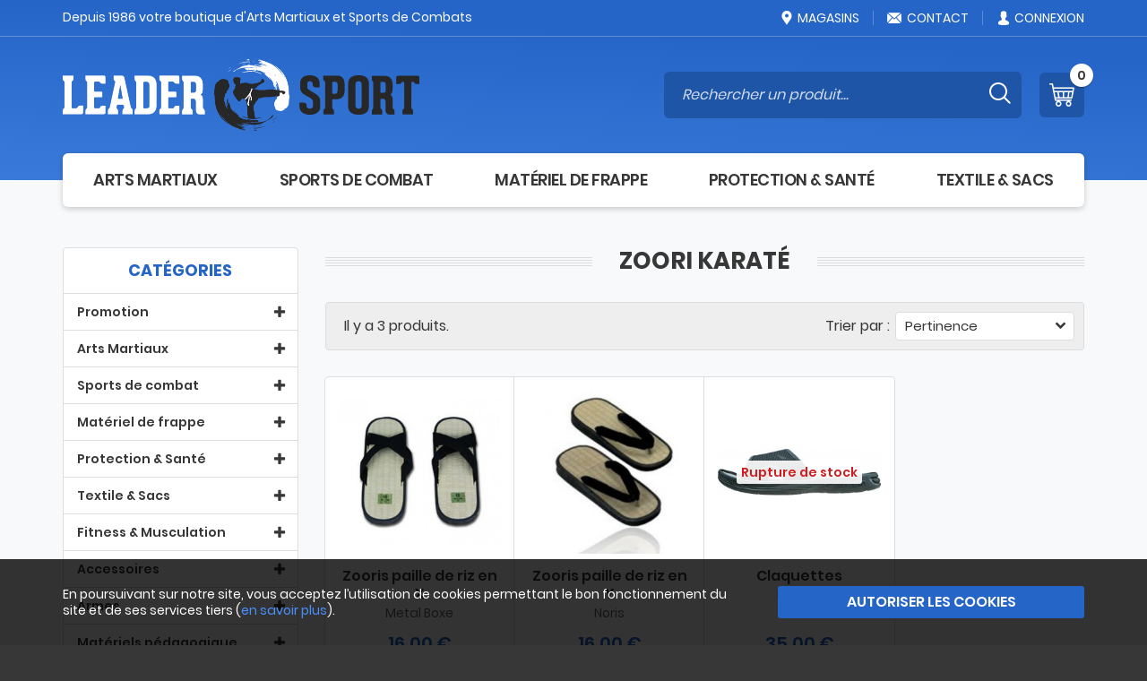

--- FILE ---
content_type: text/html; charset=utf-8
request_url: https://www.leader-sport.com/304-zoori-karate
body_size: 9761
content:
<!doctype html>
<html lang="fr-FR">
    <head>
        <meta charset="utf-8">
<meta http-equiv="X-UA-Compatible" content="IE=edge">
<meta name="viewport" content="width=device-width, initial-scale=1.0, maximum-scale=1.0">
<link rel="icon" type="image/png" href="https://www.leader-sport.com/themes/leader-sport/assets/img/favicon.png">
<!--[if lte IE 10]><link rel="shortcut icon" type="image/x-icon" href="https://www.leader-sport.com/themes/leader-sport/assets/img/favicon.ico" /><![endif]-->

    <title>Zoori Karaté - Leader-Sport</title>
    <meta name="description" content="Zoori Karaté">
    <meta name="keywords" content="Zoori Karaté">
                <link rel="canonical" href="https://www.leader-sport.com/304-zoori-karate">
                    <link rel="alternate" href="https://www.leader-sport.com/304-zoori-karate" hreflang="fr">
    

    <link rel="stylesheet" href="https://www.leader-sport.com/themes/leader-sport/assets/css/theme.css" type="text/css" media="all">
    <link rel="stylesheet" href="https://www.leader-sport.com/themes/leader-sport/modules/ps_imageslider/css/homeslider.css" type="text/css" media="all">



    <script type="text/javascript">
                    var prestashop = {"cart":{"products":[],"totals":{"total":{"type":"total","label":"Total","amount":0,"value":"0,00\u00a0\u20ac"},"total_including_tax":{"type":"total","label":"Total TTC","amount":0,"value":"0,00\u00a0\u20ac"},"total_excluding_tax":{"type":"total","label":"Total HT :","amount":0,"value":"0,00\u00a0\u20ac"}},"subtotals":{"products":{"type":"products","label":"Sous-total","amount":0,"value":"0,00\u00a0\u20ac"},"discounts":null,"shipping":{"type":"shipping","label":"Livraison","amount":0,"value":"Gratuit"},"tax":{"type":"tax","label":"Taxes incluses","amount":0,"value":"0,00\u00a0\u20ac"}},"products_count":0,"summary_string":"0 Articles","vouchers":{"allowed":1,"added":[]},"discounts":[],"minimalPurchase":0,"minimalPurchaseRequired":""},"currency":{"name":"euro","iso_code":"EUR","iso_code_num":"978","sign":"\u20ac"},"customer":{"lastname":null,"firstname":null,"email":null,"birthday":null,"newsletter":null,"newsletter_date_add":null,"optin":null,"website":null,"company":null,"siret":null,"ape":null,"is_logged":false,"gender":{"type":null,"name":null},"addresses":[]},"language":{"name":"Fran\u00e7ais (French)","iso_code":"fr","locale":"fr-FR","language_code":"fr","is_rtl":"0","date_format_lite":"d\/m\/Y","date_format_full":"d\/m\/Y H:i:s","id":1},"page":{"title":"","canonical":"https:\/\/www.leader-sport.com\/304-zoori-karate","meta":{"title":"Zoori Karat\u00e9","description":"Zoori Karat\u00e9","keywords":"Zoori Karat\u00e9","robots":"index"},"page_name":"category","body_classes":{"lang-fr":true,"lang-rtl":false,"country-FR":true,"currency-EUR":true,"layout-master":true,"page-category":true,"tax-display-enabled":true,"category-id-304":true,"category-Zoori Karat\u00e9":true,"category-id-parent-6":true,"category-depth-level-4":true},"admin_notifications":[]},"shop":{"name":"Leader-Sport","logo":"\/img\/leader-sport-logo-1534614132.jpg","stores_icon":"\/img\/logo_stores.png","favicon":"\/img\/favicon.ico"},"urls":{"base_url":"https:\/\/www.leader-sport.com\/","current_url":"https:\/\/www.leader-sport.com\/304-zoori-karate","shop_domain_url":"https:\/\/www.leader-sport.com","img_ps_url":"https:\/\/www.leader-sport.com\/img\/","img_cat_url":"https:\/\/www.leader-sport.com\/img\/c\/","img_lang_url":"https:\/\/www.leader-sport.com\/img\/l\/","img_prod_url":"https:\/\/www.leader-sport.com\/img\/p\/","img_manu_url":"https:\/\/www.leader-sport.com\/img\/m\/","img_sup_url":"https:\/\/www.leader-sport.com\/img\/su\/","img_ship_url":"https:\/\/www.leader-sport.com\/img\/s\/","img_store_url":"https:\/\/www.leader-sport.com\/img\/st\/","img_col_url":"https:\/\/www.leader-sport.com\/img\/co\/","img_url":"https:\/\/www.leader-sport.com\/themes\/leader-sport\/assets\/img\/","css_url":"https:\/\/www.leader-sport.com\/themes\/leader-sport\/assets\/css\/","js_url":"https:\/\/www.leader-sport.com\/themes\/leader-sport\/assets\/js\/","pic_url":"https:\/\/www.leader-sport.com\/upload\/","pages":{"address":"https:\/\/www.leader-sport.com\/adresse","addresses":"https:\/\/www.leader-sport.com\/adresses","authentication":"https:\/\/www.leader-sport.com\/connexion","cart":"https:\/\/www.leader-sport.com\/panier","category":"https:\/\/www.leader-sport.com\/index.php?controller=category","cms":"https:\/\/www.leader-sport.com\/index.php?controller=cms","contact":"https:\/\/www.leader-sport.com\/nous-contacter","discount":"https:\/\/www.leader-sport.com\/reduction","guest_tracking":"https:\/\/www.leader-sport.com\/suivi-commande-invite","history":"https:\/\/www.leader-sport.com\/historique-commandes","identity":"https:\/\/www.leader-sport.com\/identite","index":"https:\/\/www.leader-sport.com\/","my_account":"https:\/\/www.leader-sport.com\/mon-compte","order_confirmation":"https:\/\/www.leader-sport.com\/confirmation-commande","order_detail":"https:\/\/www.leader-sport.com\/index.php?controller=order-detail","order_follow":"https:\/\/www.leader-sport.com\/suivi-commande","order":"https:\/\/www.leader-sport.com\/commande","order_return":"https:\/\/www.leader-sport.com\/index.php?controller=order-return","order_slip":"https:\/\/www.leader-sport.com\/avoirs","pagenotfound":"https:\/\/www.leader-sport.com\/page-introuvable","password":"https:\/\/www.leader-sport.com\/recuperation-mot-de-passe","pdf_invoice":"https:\/\/www.leader-sport.com\/index.php?controller=pdf-invoice","pdf_order_return":"https:\/\/www.leader-sport.com\/index.php?controller=pdf-order-return","pdf_order_slip":"https:\/\/www.leader-sport.com\/index.php?controller=pdf-order-slip","prices_drop":"https:\/\/www.leader-sport.com\/promotions","product":"https:\/\/www.leader-sport.com\/index.php?controller=product","search":"https:\/\/www.leader-sport.com\/recherche","sitemap":"https:\/\/www.leader-sport.com\/plan-du-site","stores":"https:\/\/www.leader-sport.com\/magasins","supplier":"https:\/\/www.leader-sport.com\/fournisseurs","register":"https:\/\/www.leader-sport.com\/connexion?create_account=1","order_login":"https:\/\/www.leader-sport.com\/commande?login=1"},"alternative_langs":{"fr":"https:\/\/www.leader-sport.com\/304-zoori-karate"},"theme_assets":"\/themes\/leader-sport\/assets\/","actions":{"logout":"https:\/\/www.leader-sport.com\/?mylogout="},"no_picture_image":{"bySize":{"cart_default":{"url":"https:\/\/www.leader-sport.com\/img\/p\/fr-default-cart_default.jpg","width":80,"height":80},"small_default":{"url":"https:\/\/www.leader-sport.com\/img\/p\/fr-default-small_default.jpg","width":125,"height":125},"home_default":{"url":"https:\/\/www.leader-sport.com\/img\/p\/fr-default-home_default.jpg","width":250,"height":250},"medium_default":{"url":"https:\/\/www.leader-sport.com\/img\/p\/fr-default-medium_default.jpg","width":300,"height":300},"large_default":{"url":"https:\/\/www.leader-sport.com\/img\/p\/fr-default-large_default.jpg","width":800,"height":800}},"small":{"url":"https:\/\/www.leader-sport.com\/img\/p\/fr-default-cart_default.jpg","width":80,"height":80},"medium":{"url":"https:\/\/www.leader-sport.com\/img\/p\/fr-default-home_default.jpg","width":250,"height":250},"large":{"url":"https:\/\/www.leader-sport.com\/img\/p\/fr-default-large_default.jpg","width":800,"height":800},"legend":""}},"configuration":{"display_taxes_label":true,"is_catalog":false,"show_prices":true,"opt_in":{"partner":false},"quantity_discount":{"type":"discount","label":"Remise"},"voucher_enabled":1,"return_enabled":0},"field_required":[],"breadcrumb":{"links":[{"title":"Accueil","url":"https:\/\/www.leader-sport.com\/"},{"title":"Arts Martiaux","url":"https:\/\/www.leader-sport.com\/96-arts-martiaux"},{"title":"Karat\u00e9","url":"https:\/\/www.leader-sport.com\/6-karate"},{"title":"Zoori Karat\u00e9","url":"https:\/\/www.leader-sport.com\/304-zoori-karate"}],"count":4},"link":{"protocol_link":"https:\/\/","protocol_content":"https:\/\/"},"time":1769293534,"static_token":"b9274367ea88cbae282f4424d19bee03","token":"3c0c307a407211cddd1be0a37e47f833"};
            </script>



        <script async src="https://www.googletagmanager.com/gtag/js?id=G-BR6QJXR0TL"></script>
        <script>
            window.dataLayer = window.dataLayer || [];
            function gtag() { dataLayer.push(arguments); }
            gtag('js', new Date());
            gtag('config', 'G-BR6QJXR0TL');
        </script>
    </head>
    <body id="category" class="lang-fr country-fr currency-eur layout-master page-category tax-display-enabled category-id-304 category-zoori-karate category-id-parent-6 category-depth-level-4">
        

        <header class="l-header">
                        <section class="top">
                <div class="container">
                    <div class="intro">Depuis 1986 votre boutique d'Arts Martiaux et Sports de Combats</div>
                    <ul class="menu">
                        <li><a href="https://www.leader-sport.com/magasins" title="Nos magasins d'arts martiaux et sport de combats en France"><i class="icon-pin"></i>Magasins</a></li>
                        <li><a href="https://www.leader-sport.com/nous-contacter" title="Contacter Leader-Sport"><i class="icon-email"></i>Contact</a></li>
                        <li><a href="https://www.leader-sport.com/mon-compte"><i class="icon-user"></i>Connexion</a></li>
                    </ul>
                </div>
            </section>
            <section class="main">
                <div class="container">
                    <a class="logo" href="https://www.leader-sport.com/" title="Leader-Sport">
                        <img src="https://www.leader-sport.com/themes/leader-sport/assets/img/logo.png" alt="Leader-Sport">
                    </a>
                	<form class="search" method="get" action="https://www.leader-sport.com/recherche">
                		<input type="hidden" name="controller" value="search">
                		<input type="text" name="s" value="" placeholder="Rechercher un produit..." maxlength="100">
                		<button class="icon-search" type="submit"></button>
                	</form>
                    <div class="blockcart cart-preview" id="blockcart-cart" data-refresh-url="//www.leader-sport.com/module/ps_shoppingcart/ajax">
    <a class="cart" rel="nofollow" href="//www.leader-sport.com/panier?action=show" title="Panier">
        <i class="icon icon-cart"></i>
        <span class="count">0</span>
    </a>
</div>

                </div>
            </section>
            <section class="bottom">
                <div class="container">
                    
<nav class="menu">
    <a class="toggle" href="#">
        <i class="icon-menu"></i>
        <span>MENU</span>
    </a>
    
    <ul data-depth="1"><li class="category  parent"><a href="https://www.leader-sport.com/96-arts-martiaux" >Arts Martiaux</a><i class="icon-angle-right"></i>
    <ul data-depth="2"><li class="category  parent"><a href="https://www.leader-sport.com/5-judo" >Judo</a><i class="icon-angle-right"></i>
    </li><li class="category  parent"><a href="https://www.leader-sport.com/6-karate" >Karaté</a><i class="icon-angle-right"></i>
    </li><li class="category  parent"><a href="https://www.leader-sport.com/7-aikido" >Aikido</a><i class="icon-angle-right"></i>
    </li><li class="category  parent"><a href="https://www.leader-sport.com/8-taekwondo" >Taekwondo</a><i class="icon-angle-right"></i>
    </li><li class="category  parent"><a href="https://www.leader-sport.com/9-krav-maga" >Krav-Maga</a><i class="icon-angle-right"></i>
    </li><li class="category  parent"><a href="https://www.leader-sport.com/11-kung-fu-taichi" >Kung-Fu / Taïchi</a><i class="icon-angle-right"></i>
    </li><li class="category  parent"><a href="https://www.leader-sport.com/12-qwankido" >Qwan Ki Do</a><i class="icon-angle-right"></i>
    </li><li class="category  parent"><a href="https://www.leader-sport.com/13-yoseikan-budo" >Yoseikan Budo</a><i class="icon-angle-right"></i>
    </li><li class="category  parent"><a href="https://www.leader-sport.com/14-jujitsu" >Jujitsu</a><i class="icon-angle-right"></i>
    </li><li class="category "><a href="https://www.leader-sport.com/412-jiu-jitsu-bresilien" >Jiu Jitsu Brésilien</a>
    </li><li class="category "><a href="https://www.leader-sport.com/239-kendo" >Kendo</a>
    </li><li class="category "><a href="https://www.leader-sport.com/216-chanbara" >Chanbara</a>
    </li><li class="category "><a href="https://www.leader-sport.com/234-kali" >Kali</a>
    </li><li class="category "><a href="https://www.leader-sport.com/244-kobudo" >Kobudo</a>
    </li><li class="category "><a href="https://www.leader-sport.com/418-kimonos-divers-clubs-k" >Kimonos divers clubs K</a>
    </li></ul></li><li class="category  parent"><a href="https://www.leader-sport.com/15-sports-de-combat" >Sports de combat</a><i class="icon-angle-right"></i>
    <ul data-depth="2"><li class="category  parent"><a href="https://www.leader-sport.com/134-boxe-anglaise" >Boxe Anglaise</a><i class="icon-angle-right"></i>
    </li><li class="category  parent"><a href="https://www.leader-sport.com/135-boxe-francaise" >Boxe Française</a><i class="icon-angle-right"></i>
    </li><li class="category  parent"><a href="https://www.leader-sport.com/428-mma-free-fight" >MMA / Free Fight</a><i class="icon-angle-right"></i>
    </li><li class="category  parent"><a href="https://www.leader-sport.com/431-boxe-thai" >Boxe Thaï</a><i class="icon-angle-right"></i>
    </li><li class="category  parent"><a href="https://www.leader-sport.com/72-lutte" >Lutte</a><i class="icon-angle-right"></i>
    </li><li class="category  parent"><a href="https://www.leader-sport.com/136-full-contact" >Full Contact</a><i class="icon-angle-right"></i>
    </li><li class="category  parent"><a href="https://www.leader-sport.com/454-kick-boxing" >Kick Boxing</a><i class="icon-angle-right"></i>
    </li></ul></li><li class="category  parent"><a href="https://www.leader-sport.com/16-materiel-de-frappe" >Matériel de frappe</a><i class="icon-angle-right"></i>
    <ul data-depth="2"><li class="category "><a href="https://www.leader-sport.com/118-boucliers-de-frappe" >Boucliers de Frappe</a>
    </li><li class="category "><a href="https://www.leader-sport.com/119-pao" >Pao</a>
    </li><li class="category "><a href="https://www.leader-sport.com/120-pattes-d-ours" >Pattes d&#039;Ours</a>
    </li><li class="category "><a href="https://www.leader-sport.com/121-sac-de-frappe" >Sac de Frappe</a>
    </li><li class="category "><a href="https://www.leader-sport.com/122-sac-grappling" >Sac Grappling</a>
    </li><li class="category "><a href="https://www.leader-sport.com/123-ballons" >Ballons</a>
    </li><li class="category "><a href="https://www.leader-sport.com/124-poires-de-vitesse" >Poires de Vitesse</a>
    </li><li class="category "><a href="https://www.leader-sport.com/125-accessoires" >Accessoires</a>
    </li><li class="category "><a href="https://www.leader-sport.com/126-plateforme-pour-poire" >Plateforme pour Poire</a>
    </li><li class="category "><a href="https://www.leader-sport.com/127-poires-a-uppercut" >Poires à Uppercut</a>
    </li><li class="category "><a href="https://www.leader-sport.com/279-mannequin-de-frappe" >Mannequin de Frappe</a>
    </li><li class="category "><a href="https://www.leader-sport.com/280-cible-uppercut" >Cible Uppercut</a>
    </li><li class="category "><a href="https://www.leader-sport.com/287-ceinture-de-frappe" >Ceinture de frappe</a>
    </li><li class="category "><a href="https://www.leader-sport.com/462-raquette-de-boxe" >Raquette de boxe</a>
    </li></ul></li><li class="category  parent"><a href="https://www.leader-sport.com/97-protection-sante" >Protection &amp; Santé</a><i class="icon-angle-right"></i>
    <ul data-depth="2"><li class="category "><a href="https://www.leader-sport.com/103-casque" >Casque</a>
    </li><li class="category "><a href="https://www.leader-sport.com/107-protege-dents" >Protège dents</a>
    </li><li class="category "><a href="https://www.leader-sport.com/105-plastron" >Plastron</a>
    </li><li class="category "><a href="https://www.leader-sport.com/111-bandes-mitaines" >Bandes &amp; Mitaines</a>
    </li><li class="category "><a href="https://www.leader-sport.com/104-coquille" >Coquille</a>
    </li><li class="category "><a href="https://www.leader-sport.com/366-protections-avant-bras" >Protections avant-bras</a>
    </li><li class="category "><a href="https://www.leader-sport.com/106-protections-pour-femmes" >Protections pour femmes</a>
    </li><li class="category "><a href="https://www.leader-sport.com/451-proteges-tibia" >Protéges tibia</a>
    </li><li class="category "><a href="https://www.leader-sport.com/108-protege-tibia-pied" >Protège tibia-pied</a>
    </li><li class="category "><a href="https://www.leader-sport.com/406-protege-pieds-full-contact" >Protége pieds full contact</a>
    </li><li class="category "><a href="https://www.leader-sport.com/109-genouilleres" >Genouillères</a>
    </li><li class="category "><a href="https://www.leader-sport.com/110-chevilleres" >Chevillères</a>
    </li><li class="category "><a href="https://www.leader-sport.com/157-coudieres" >Coudières</a>
    </li><li class="category "><a href="https://www.leader-sport.com/391-ortheses" >Orthèses</a>
    </li><li class="category "><a href="https://www.leader-sport.com/468-gants-de-boxe" >Gants de boxe</a>
    </li><li class="category "><a href="https://www.leader-sport.com/469-gants-de-sac" >Gants de sac</a>
    </li></ul></li><li class="category  parent"><a href="https://www.leader-sport.com/94-textile-sacs" >Textile &amp; Sacs</a><i class="icon-angle-right"></i>
    <ul data-depth="2"><li class="category "><a href="https://www.leader-sport.com/167-t-shirt" >T-Shirt</a>
    </li><li class="category "><a href="https://www.leader-sport.com/166-sweat" >Sweat</a>
    </li><li class="category "><a href="https://www.leader-sport.com/178-short" >Short</a>
    </li><li class="category "><a href="https://www.leader-sport.com/168-pantalon" >Pantalon</a>
    </li><li class="category "><a href="https://www.leader-sport.com/169-casquette" >Casquette</a>
    </li><li class="category "><a href="https://www.leader-sport.com/427-textile-de-compression" >Textile de compression</a>
    </li><li class="category "><a href="https://www.leader-sport.com/70-sacs-de-sport" >Sacs de sport</a>
    </li></ul></li></ul>
</nav>

                </div>
            </section>
        </header>

        <main class="l-main p-category">
            <div class="container">
                                    <nav class="breadcrumb" data-depth="4">
                        <ul>
                                                                                            <li>
                                    <a href="https://www.leader-sport.com/">Accueil</a>
                                </li>
                                                                                                <li><i class="icon-angle-right"></i></li>
                                                                <li>
                                    <a href="https://www.leader-sport.com/96-arts-martiaux">Arts Martiaux</a>
                                </li>
                                                                                                <li><i class="icon-angle-right"></i></li>
                                                                <li>
                                    <a href="https://www.leader-sport.com/6-karate">Karaté</a>
                                </li>
                                                                                                <li><i class="icon-angle-right"></i></li>
                                                                <li>
                                    <a href="https://www.leader-sport.com/304-zoori-karate">Zoori Karaté</a>
                                </li>
                                                    </ul>
                    </nav>
                
                                    <aside class="c-notifications">
                                                                                                                                                                                                                                                            </aside>
                
                <section class="content">
                    
    <div class="row">
        <div class="col-lg-9 col-lg-push-3">
            <h1 class="stripes">
                <span>Zoori Karaté</span>
            </h1>
            
                            <section class="c-products-list-top">
                    <div class="count">
                                                    Il y a 3 produits.
                                            </div>
                    <div class="order">
                        <div class="label">Trier par :</div>
                        <div class="list">
                            <div class="current">
                                                                    Pertinence
                                                                <i class="icon-chevron-down"></i>
                            </div>
                            <div class="others">
                                                                    <a class="active" href="https://www.leader-sport.com/304-zoori-karate?order=product.position.asc" rel="nofollow">
                                        Pertinence
                                    </a>
                                                                    <a class="" href="https://www.leader-sport.com/304-zoori-karate?order=product.name.asc" rel="nofollow">
                                        Nom de A à Z
                                    </a>
                                                                    <a class="" href="https://www.leader-sport.com/304-zoori-karate?order=product.name.desc" rel="nofollow">
                                        Nom de Z à A
                                    </a>
                                                                    <a class="" href="https://www.leader-sport.com/304-zoori-karate?order=product.price.asc" rel="nofollow">
                                        Prix croissant
                                    </a>
                                                                    <a class="" href="https://www.leader-sport.com/304-zoori-karate?order=product.price.desc" rel="nofollow">
                                        Prix décroissant
                                    </a>
                                                            </div>
                        </div>
                    </div>
                </section>
                <section class="c-products-list items-4">
                                            <article class="c-product-miniature" data-id-product="575" data-id-product-attribute="8373" itemscope itemtype="http://schema.org/Product">
    <a class="thumbnail product-thumbnail" href="https://www.leader-sport.com/zoori-karate/575-8373-zoori-en-x.html#/504-pointure-29_31">
                    <img class="image" src="https://www.leader-sport.com/936-home_default/zoori-en-x.jpg" alt="Zoori en X" data-full-size-image-url="https://www.leader-sport.com/936-large_default/zoori-en-x.jpg">
                <i class="icon icon-search"></i>
                                    </a>
    <a class="infos" href="https://www.leader-sport.com/zoori-karate/575-8373-zoori-en-x.html#/504-pointure-29_31">
        <h2 class="title" itemprop="name">Zooris paille de riz  en X</h2>
        <div class="manufacturer">Metal Boxe</div>
    </a>
    <div class="prices">
                <span class="regular" itemprop="price">16,00 €</span>
    </div>
</article>
                                            <article class="c-product-miniature" data-id-product="910" data-id-product-attribute="4861" itemscope itemtype="http://schema.org/Product">
    <a class="thumbnail product-thumbnail" href="https://www.leader-sport.com/zoori-judo/910-4861-zooris-paille-de-riz-en-y.html#/56-taille-37">
                    <img class="image" src="https://www.leader-sport.com/1546-home_default/zooris-paille-de-riz-en-y.jpg" alt="Zooris paille de riz en Y" data-full-size-image-url="https://www.leader-sport.com/1546-large_default/zooris-paille-de-riz-en-y.jpg">
                <i class="icon icon-search"></i>
                                    </a>
    <a class="infos" href="https://www.leader-sport.com/zoori-judo/910-4861-zooris-paille-de-riz-en-y.html#/56-taille-37">
        <h2 class="title" itemprop="name">Zooris paille de riz en Y</h2>
        <div class="manufacturer">Noris</div>
    </a>
    <div class="prices">
                <span class="regular" itemprop="price">16,00 €</span>
    </div>
</article>
                                            <article class="c-product-miniature" data-id-product="1496" data-id-product-attribute="9546" itemscope itemtype="http://schema.org/Product">
    <a class="thumbnail product-thumbnail" href="https://www.leader-sport.com/zoori-judo/1496-9546-claquettes.html#/566-pointure-xs_35_365">
                    <img class="image" src="https://www.leader-sport.com/2606-home_default/claquettes.jpg" alt="" data-full-size-image-url="https://www.leader-sport.com/2606-large_default/claquettes.jpg">
                <i class="icon icon-search"></i>
                    <span class="out-of-stock">Rupture de stock</span>
                                    </a>
    <a class="infos" href="https://www.leader-sport.com/zoori-judo/1496-9546-claquettes.html#/566-pointure-xs_35_365">
        <h2 class="title" itemprop="name">Claquettes</h2>
        <div class="manufacturer">Mizuno</div>
    </a>
    <div class="prices">
                <span class="regular" itemprop="price">35,00 €</span>
    </div>
</article>
                                    </section>
                <nav class="c-pagination">
                        <a href="https://www.leader-sport.com/304-zoori-karate?page=1" class=" disabled">
                                    <i class="icon-angle-left"></i>
                            </a>
                                <a href="https://www.leader-sport.com/304-zoori-karate?page=1" class="current disabled">
                                    1
                            </a>
                                <a href="https://www.leader-sport.com/304-zoori-karate?page=1" class=" disabled">
                                    <i class="icon-angle-right"></i>
                            </a>
            </nav>
                    </div>
        <div class="col-lg-3 col-lg-pull-9">
            <aside class="c-sidebar">
                <div class="spacer large hidden-lg hidden-xl"></div>
                

<div class="c-categories-tree">
    <h2 class="title">Catégories</h2>
    
    <ul class="level-0"><li class="item  parent"><a href="https://www.leader-sport.com/485-promotion"> Promotion</a><i class="icon-plus"></i>
    <ul class="level-1"><li class="item  "><a href="https://www.leader-sport.com/486-kimono-judo">- Kimono Judo</a>
    </li><li class="item  "><a href="https://www.leader-sport.com/487-textile-judo">- Textile Judo</a>
    </li><li class="item  "><a href="https://www.leader-sport.com/488-ceintures-judo">- Ceintures judo</a>
    </li></ul></li><li class="item  parent"><a href="https://www.leader-sport.com/96-arts-martiaux"> Arts Martiaux</a><i class="icon-plus"></i>
    <ul class="level-1"><li class="item  parent"><a href="https://www.leader-sport.com/5-judo">- Judo</a><i class="icon-plus"></i>
    <ul class="level-2"><li class="item  "><a href="https://www.leader-sport.com/295-kimonos-judo">-- Kimonos Judo</a>
    </li><li class="item  "><a href="https://www.leader-sport.com/297-ceintures-judo">-- Ceintures Judo</a>
    </li><li class="item  "><a href="https://www.leader-sport.com/298-textile-judo">-- Textile Judo</a>
    </li><li class="item  "><a href="https://www.leader-sport.com/326-zoori-judo">-- Zoori Judo</a>
    </li><li class="item  "><a href="https://www.leader-sport.com/358-armes-judo-kata">-- Armes Judo Kata</a>
    </li><li class="item  "><a href="https://www.leader-sport.com/296-bagagerie-judo">-- Bagagerie Judo</a>
    </li><li class="item  "><a href="https://www.leader-sport.com/450-accessoires-judo">-- Accessoires Judo</a>
    </li><li class="item  "><a href="https://www.leader-sport.com/470-france-judo">-- France Judo</a>
    </li></ul></li><li class="item  parent"><a href="https://www.leader-sport.com/6-karate">- Karaté</a><i class="icon-plus"></i>
    <ul class="level-2"><li class="item  "><a href="https://www.leader-sport.com/302-kimonos-karate">-- Kimonos Karaté</a>
    </li><li class="item  "><a href="https://www.leader-sport.com/307-ceintures-karate">-- Ceintures Karaté</a>
    </li><li class="item  "><a href="https://www.leader-sport.com/309-protections-karate">--  Protections Karaté</a>
    </li><li class="item  "><a href="https://www.leader-sport.com/313-materiel-karate">-- Matériel Karaté</a>
    </li><li class="item current "><a href="https://www.leader-sport.com/304-zoori-karate">-- Zoori Karaté</a>
    </li><li class="item  "><a href="https://www.leader-sport.com/308-bagageries-karate">-- Bagageries Karaté</a>
    </li><li class="item  "><a href="https://www.leader-sport.com/440-textiles-karate">-- Textiles Karate</a>
    </li></ul></li><li class="item  parent"><a href="https://www.leader-sport.com/7-aikido">- Aikido</a><i class="icon-plus"></i>
    <ul class="level-2"><li class="item  "><a href="https://www.leader-sport.com/289-kimonos-aikido">-- Kimonos Aikido</a>
    </li><li class="item  "><a href="https://www.leader-sport.com/290-hakama-aikido">-- Hakama Aikido</a>
    </li><li class="item  "><a href="https://www.leader-sport.com/359-ceintures-aikido">-- Ceintures Aïkido</a>
    </li><li class="item  "><a href="https://www.leader-sport.com/288-armes-aikido">-- Armes Aikido </a>
    </li><li class="item  "><a href="https://www.leader-sport.com/327-zoori-aikido">-- Zoori Aikido</a>
    </li><li class="item  "><a href="https://www.leader-sport.com/459-pack-armes-aikido">-- Pack armes aikido</a>
    </li></ul></li><li class="item  parent"><a href="https://www.leader-sport.com/8-taekwondo">- Taekwondo</a><i class="icon-plus"></i>
    <ul class="level-2"><li class="item  "><a href="https://www.leader-sport.com/333-do-bok-taekwondo">-- Do Bok Taekwondo</a>
    </li><li class="item  "><a href="https://www.leader-sport.com/332-protections-taekwondo">-- Protections Taekwondo</a>
    </li><li class="item  "><a href="https://www.leader-sport.com/330-chaussures-taekwondo">-- Chaussures Taekwondo</a>
    </li><li class="item  "><a href="https://www.leader-sport.com/336-materiel-taekwondo">-- Matériel Taekwondo</a>
    </li><li class="item  "><a href="https://www.leader-sport.com/401-bagagerie-taekwondo">-- Bagagerie Taekwondo</a>
    </li><li class="item  "><a href="https://www.leader-sport.com/439-ceintures-taekwondo">-- Ceintures Taekwondo</a>
    </li></ul></li><li class="item  parent"><a href="https://www.leader-sport.com/9-krav-maga">- Krav-Maga</a><i class="icon-plus"></i>
    <ul class="level-2"><li class="item  "><a href="https://www.leader-sport.com/317-textile-krav-maga">-- Textile Krav Maga</a>
    </li><li class="item  "><a href="https://www.leader-sport.com/357-protections-krav-maga">-- Protections Krav Maga</a>
    </li><li class="item  "><a href="https://www.leader-sport.com/318-armes-krav-maga">-- Armes Krav Maga</a>
    </li><li class="item  "><a href="https://www.leader-sport.com/319-materiel-krav-maga">-- Matériel Krav Maga</a>
    </li><li class="item  "><a href="https://www.leader-sport.com/441-chaussures-kravmaga">-- Chaussures Kravmaga</a>
    </li></ul></li><li class="item  parent"><a href="https://www.leader-sport.com/11-kung-fu-taichi">- Kung-Fu / Taïchi</a><i class="icon-plus"></i>
    <ul class="level-2"><li class="item  "><a href="https://www.leader-sport.com/322-textile-kung-fu">-- Textile Kung Fu</a>
    </li><li class="item  "><a href="https://www.leader-sport.com/345-textile-taichi">-- Textile Taichi</a>
    </li><li class="item  "><a href="https://www.leader-sport.com/344-ceintures-kung-fu">-- Ceintures Kung Fu</a>
    </li><li class="item  "><a href="https://www.leader-sport.com/323-protections-kung-fu">-- Protections Kung Fu</a>
    </li><li class="item  "><a href="https://www.leader-sport.com/321-armes-kung-fu">-- Armes Kung Fu</a>
    </li><li class="item  "><a href="https://www.leader-sport.com/461-chaussons-kung-futaichi">-- Chaussons Kung fu/Taichi</a>
    </li></ul></li><li class="item  parent"><a href="https://www.leader-sport.com/12-qwankido">- Qwan Ki Do</a><i class="icon-plus"></i>
    <ul class="level-2"><li class="item  "><a href="https://www.leader-sport.com/328-kimonos-qwan-ki-do">-- Kimonos Qwan ki do</a>
    </li><li class="item  "><a href="https://www.leader-sport.com/347-protections-qwan-ki-do">-- Protections Qwan ki do</a>
    </li><li class="item  "><a href="https://www.leader-sport.com/346-armes-de-qwan-ki-do">-- Armes de Qwan ki do</a>
    </li><li class="item  "><a href="https://www.leader-sport.com/442-ceinture-de-qwan-ki-do">-- Ceinture de Qwan ki Do</a>
    </li></ul></li><li class="item  parent"><a href="https://www.leader-sport.com/13-yoseikan-budo">- Yoseikan Budo</a><i class="icon-plus"></i>
    <ul class="level-2"><li class="item  "><a href="https://www.leader-sport.com/340-textile-yoseikan-budo">-- Textile Yoseikan Budo</a>
    </li><li class="item  "><a href="https://www.leader-sport.com/342-protections-yoseikan-budo">-- Protections Yoseikan Budo</a>
    </li><li class="item  "><a href="https://www.leader-sport.com/337-armes-yoseikan-budo">-- Armes Yoseikan Budo</a>
    </li><li class="item  "><a href="https://www.leader-sport.com/482-ceintures-yoseikan">-- Ceintures Yoseikan</a>
    </li></ul></li><li class="item  parent"><a href="https://www.leader-sport.com/14-jujitsu">- Jujitsu</a><i class="icon-plus"></i>
    <ul class="level-2"><li class="item  "><a href="https://www.leader-sport.com/374-kimonos-jujitsu">-- Kimonos Jujitsu</a>
    </li><li class="item  "><a href="https://www.leader-sport.com/300-ceintures-ju-jitsu">-- Ceintures Ju Jitsu</a>
    </li><li class="item  "><a href="https://www.leader-sport.com/299-protections-ju-jitsu">-- Protections Ju Jitsu</a>
    </li><li class="item  "><a href="https://www.leader-sport.com/435-materiel-ju-jitsu">-- Matériel Ju  Jitsu</a>
    </li><li class="item  "><a href="https://www.leader-sport.com/301-zoori-ju-jitsu-">-- Zoori Ju Jitsu </a>
    </li><li class="item  "><a href="https://www.leader-sport.com/409-bagagerie-ju-jitsu">-- Bagagerie ju jitsu</a>
    </li></ul></li><li class="item  "><a href="https://www.leader-sport.com/412-jiu-jitsu-bresilien">- Jiu Jitsu Brésilien</a>
    </li><li class="item  "><a href="https://www.leader-sport.com/239-kendo">- Kendo</a>
    </li><li class="item  "><a href="https://www.leader-sport.com/216-chanbara">- Chanbara</a>
    </li><li class="item  "><a href="https://www.leader-sport.com/234-kali">- Kali</a>
    </li><li class="item  "><a href="https://www.leader-sport.com/244-kobudo">- Kobudo</a>
    </li><li class="item  "><a href="https://www.leader-sport.com/418-kimonos-divers-clubs-k">- Kimonos divers clubs K</a>
    </li><li class="item  "><a href="https://www.leader-sport.com/483-jiu-jitsu-bresilien">- Jiu Jitsu Brésilien</a>
    </li></ul></li><li class="item  parent"><a href="https://www.leader-sport.com/15-sports-de-combat"> Sports de combat</a><i class="icon-plus"></i>
    <ul class="level-1"><li class="item  parent"><a href="https://www.leader-sport.com/134-boxe-anglaise">- Boxe Anglaise</a><i class="icon-plus"></i>
    <ul class="level-2"><li class="item  "><a href="https://www.leader-sport.com/429-textile-boxe-anglaise">-- Textile Boxe Anglaise</a>
    </li><li class="item  "><a href="https://www.leader-sport.com/100-gants-boxe-anglaise">-- Gants Boxe Anglaise</a>
    </li><li class="item  "><a href="https://www.leader-sport.com/407-mitaines-boxe-anglaise">-- Mitaines Boxe Anglaise</a>
    </li><li class="item  "><a href="https://www.leader-sport.com/128-chaussures-boxe-anglaise">-- Chaussures Boxe Anglaise</a>
    </li><li class="item  "><a href="https://www.leader-sport.com/443-materiel-boxe-anglaise">-- Matériel boxe anglaise </a>
    </li><li class="item  "><a href="https://www.leader-sport.com/447-protections-boxe-anglaise">-- Protections Boxe Anglaise</a>
    </li><li class="item  "><a href="https://www.leader-sport.com/452-pack-boxe-anglaise">-- Pack Boxe Anglaise</a>
    </li></ul></li><li class="item  parent"><a href="https://www.leader-sport.com/135-boxe-francaise">- Boxe Française</a><i class="icon-plus"></i>
    <ul class="level-2"><li class="item  "><a href="https://www.leader-sport.com/430-textile-boxe-francaise">-- Textile Boxe Française</a>
    </li><li class="item  "><a href="https://www.leader-sport.com/433-gants-boxe-francaise">-- Gants Boxe Française</a>
    </li><li class="item  "><a href="https://www.leader-sport.com/434-mitaines-boxe-francaise">-- Mitaines Boxe Française</a>
    </li><li class="item  "><a href="https://www.leader-sport.com/129-chaussures-boxe-francaise">-- Chaussures Boxe Française</a>
    </li><li class="item  "><a href="https://www.leader-sport.com/448-protections-boxe-francaise">-- Protections Boxe Francaise</a>
    </li><li class="item  "><a href="https://www.leader-sport.com/449-materiels-boxe-francaise">-- Matériels Boxe Francaise</a>
    </li><li class="item  "><a href="https://www.leader-sport.com/460-pack-boxe-francaise">-- Pack Boxe Francaise</a>
    </li></ul></li><li class="item  parent"><a href="https://www.leader-sport.com/428-mma-free-fight">- MMA / Free Fight</a><i class="icon-plus"></i>
    <ul class="level-2"><li class="item  "><a href="https://www.leader-sport.com/271-textile-mma">-- Textile MMA</a>
    </li><li class="item  "><a href="https://www.leader-sport.com/62-gants-mma">-- Gants MMA</a>
    </li><li class="item  "><a href="https://www.leader-sport.com/87-materiel-mma">-- Materiel MMA</a>
    </li><li class="item  "><a href="https://www.leader-sport.com/61-protections-mma">-- Protections MMA</a>
    </li><li class="item  "><a href="https://www.leader-sport.com/269-rashguard-mma">-- Rashguard MMA</a>
    </li><li class="item  "><a href="https://www.leader-sport.com/475-mitaines-de-mma">-- Mitaines de MMA</a>
    </li></ul></li><li class="item  parent"><a href="https://www.leader-sport.com/431-boxe-thai">- Boxe Thaï</a><i class="icon-plus"></i>
    <ul class="level-2"><li class="item  "><a href="https://www.leader-sport.com/144-textile-boxe-thai">-- Textile Boxe Thaï</a>
    </li><li class="item  "><a href="https://www.leader-sport.com/436-gants-boxe-thai">-- Gants Boxe Thaï</a>
    </li><li class="item  "><a href="https://www.leader-sport.com/437-materiel-boxe-thai">-- Matériel Boxe Thaï</a>
    </li><li class="item  "><a href="https://www.leader-sport.com/438-protections-boxe-thai">-- Protections Boxe Thaï</a>
    </li><li class="item  "><a href="https://www.leader-sport.com/453-pack-boxe-thai">-- Pack Boxe Thai</a>
    </li><li class="item  "><a href="https://www.leader-sport.com/476-mitaine-de-boxe-thai">-- Mitaine de boxe thai</a>
    </li></ul></li><li class="item  parent"><a href="https://www.leader-sport.com/72-lutte">- Lutte</a><i class="icon-plus"></i>
    <ul class="level-2"><li class="item  "><a href="https://www.leader-sport.com/432-chaussures-lutte">-- Chaussures Lutte</a>
    </li></ul></li><li class="item  parent"><a href="https://www.leader-sport.com/136-full-contact">- Full Contact</a><i class="icon-plus"></i>
    <ul class="level-2"><li class="item  "><a href="https://www.leader-sport.com/444-textile-full-contact">-- Textile Full Contact</a>
    </li><li class="item  "><a href="https://www.leader-sport.com/445-protections-full-contact">-- Protections Full Contact</a>
    </li><li class="item  "><a href="https://www.leader-sport.com/446-materiel-full-contact">-- Matériel Full Contact</a>
    </li><li class="item  "><a href="https://www.leader-sport.com/471-gant-boxe-full-contact">-- Gant boxe  Full contact</a>
    </li><li class="item  "><a href="https://www.leader-sport.com/477-mitaines-de-full-contact">-- Mitaines de Full contact</a>
    </li></ul></li><li class="item  parent"><a href="https://www.leader-sport.com/454-kick-boxing">- Kick Boxing</a><i class="icon-plus"></i>
    <ul class="level-2"><li class="item  "><a href="https://www.leader-sport.com/455-textile-kick-boxing">-- Textile Kick Boxing</a>
    </li><li class="item  "><a href="https://www.leader-sport.com/456-protections-kick-boxing">-- Protections Kick Boxing</a>
    </li><li class="item  "><a href="https://www.leader-sport.com/457-gants-de-kick-boxing">-- Gants de Kick Boxing</a>
    </li><li class="item  "><a href="https://www.leader-sport.com/458-pack-kick-boxing">-- Pack Kick Boxing</a>
    </li><li class="item  "><a href="https://www.leader-sport.com/478-mitaines-de-kick-boxing">-- Mitaines de kick boxing</a>
    </li></ul></li></ul></li><li class="item  parent"><a href="https://www.leader-sport.com/16-materiel-de-frappe"> Matériel de frappe</a><i class="icon-plus"></i>
    <ul class="level-1"><li class="item  "><a href="https://www.leader-sport.com/118-boucliers-de-frappe">- Boucliers de Frappe</a>
    </li><li class="item  "><a href="https://www.leader-sport.com/119-pao">- Pao</a>
    </li><li class="item  "><a href="https://www.leader-sport.com/120-pattes-d-ours">- Pattes d&#039;Ours</a>
    </li><li class="item  "><a href="https://www.leader-sport.com/121-sac-de-frappe">- Sac de Frappe</a>
    </li><li class="item  "><a href="https://www.leader-sport.com/122-sac-grappling">- Sac Grappling</a>
    </li><li class="item  "><a href="https://www.leader-sport.com/123-ballons">- Ballons</a>
    </li><li class="item  "><a href="https://www.leader-sport.com/124-poires-de-vitesse">- Poires de Vitesse</a>
    </li><li class="item  "><a href="https://www.leader-sport.com/125-accessoires">- Accessoires</a>
    </li><li class="item  "><a href="https://www.leader-sport.com/126-plateforme-pour-poire">- Plateforme pour Poire</a>
    </li><li class="item  "><a href="https://www.leader-sport.com/127-poires-a-uppercut">- Poires à Uppercut</a>
    </li><li class="item  "><a href="https://www.leader-sport.com/279-mannequin-de-frappe">- Mannequin de Frappe</a>
    </li><li class="item  "><a href="https://www.leader-sport.com/280-cible-uppercut">- Cible Uppercut</a>
    </li><li class="item  "><a href="https://www.leader-sport.com/287-ceinture-de-frappe">- Ceinture de frappe</a>
    </li><li class="item  "><a href="https://www.leader-sport.com/462-raquette-de-boxe">- Raquette de boxe</a>
    </li></ul></li><li class="item  parent"><a href="https://www.leader-sport.com/97-protection-sante"> Protection &amp; Santé</a><i class="icon-plus"></i>
    <ul class="level-1"><li class="item  "><a href="https://www.leader-sport.com/103-casque">- Casque</a>
    </li><li class="item  "><a href="https://www.leader-sport.com/107-protege-dents">- Protège dents</a>
    </li><li class="item  "><a href="https://www.leader-sport.com/105-plastron">- Plastron</a>
    </li><li class="item  "><a href="https://www.leader-sport.com/111-bandes-de-boxe">- Bandes de boxe</a>
    </li><li class="item  "><a href="https://www.leader-sport.com/104-coquille">- Coquille</a>
    </li><li class="item  "><a href="https://www.leader-sport.com/366-protections-avant-bras">- Protections avant-bras</a>
    </li><li class="item  "><a href="https://www.leader-sport.com/106-protections-pour-femmes">- Protections pour femmes</a>
    </li><li class="item  "><a href="https://www.leader-sport.com/451-proteges-tibia">- Protéges tibia</a>
    </li><li class="item  "><a href="https://www.leader-sport.com/108-protege-tibia-pied">- Protège tibia-pied</a>
    </li><li class="item  "><a href="https://www.leader-sport.com/406-protege-pieds-full-contact">- Protége pieds full contact</a>
    </li><li class="item  "><a href="https://www.leader-sport.com/109-genouilleres">- Genouillères</a>
    </li><li class="item  "><a href="https://www.leader-sport.com/110-chevilleres">- Chevillères</a>
    </li><li class="item  "><a href="https://www.leader-sport.com/157-coudieres">- Coudières</a>
    </li><li class="item  "><a href="https://www.leader-sport.com/391-ortheses">- Orthèses</a>
    </li><li class="item  "><a href="https://www.leader-sport.com/468-gants-de-boxe">- Gants de boxe</a>
    </li><li class="item  "><a href="https://www.leader-sport.com/469-gants-de-sac">- Gants de sac</a>
    </li><li class="item  "><a href="https://www.leader-sport.com/474-mitaine">- Mitaine</a>
    </li><li class="item  "><a href="https://www.leader-sport.com/479-protege-cuisses">- Protège cuisses</a>
    </li><li class="item  "><a href="https://www.leader-sport.com/481-chaussures">- Chaussures</a>
    </li><li class="item  "><a href="https://www.leader-sport.com/484-gants-de-mma-pancrace">- Gants de MMA / Pancrace</a>
    </li></ul></li><li class="item  parent"><a href="https://www.leader-sport.com/94-textile-sacs"> Textile &amp; Sacs</a><i class="icon-plus"></i>
    <ul class="level-1"><li class="item  "><a href="https://www.leader-sport.com/167-t-shirt">- T-Shirt</a>
    </li><li class="item  "><a href="https://www.leader-sport.com/166-sweat">- Sweat</a>
    </li><li class="item  "><a href="https://www.leader-sport.com/178-short">- Short</a>
    </li><li class="item  "><a href="https://www.leader-sport.com/168-pantalon">- Pantalon</a>
    </li><li class="item  "><a href="https://www.leader-sport.com/169-casquette">- Casquette</a>
    </li><li class="item  "><a href="https://www.leader-sport.com/427-textile-de-compression">- Textile de compression</a>
    </li><li class="item  "><a href="https://www.leader-sport.com/70-sacs-de-sport">- Sacs de sport</a>
    </li><li class="item  "><a href="https://www.leader-sport.com/473-tenue-de-sudation">- Tenue de sudation</a>
    </li></ul></li><li class="item  parent"><a href="https://www.leader-sport.com/152-fitness-et-musculation"> Fitness &amp; Musculation</a><i class="icon-plus"></i>
    <ul class="level-1"><li class="item  "><a href="https://www.leader-sport.com/153-textile">- Textile</a>
    </li><li class="item  "><a href="https://www.leader-sport.com/158-medecine-ball">- Medecine Ball</a>
    </li><li class="item  "><a href="https://www.leader-sport.com/160-corde-a-sauter">- Corde à Sauter</a>
    </li><li class="item  "><a href="https://www.leader-sport.com/161-assouplisseur">- Assouplisseur</a>
    </li><li class="item  "><a href="https://www.leader-sport.com/403-autre">- Autre</a>
    </li><li class="item  "><a href="https://www.leader-sport.com/464-elastique">- Elastique</a>
    </li></ul></li><li class="item  parent"><a href="https://www.leader-sport.com/17-accessoires"> Accessoires</a><i class="icon-plus"></i>
    <ul class="level-1"><li class="item  "><a href="https://www.leader-sport.com/117-timer-chronometre">- Timer &amp; Chronomètre</a>
    </li><li class="item  "><a href="https://www.leader-sport.com/155-parapharmaboxe">- Parapharmaboxe</a>
    </li><li class="item  "><a href="https://www.leader-sport.com/281-gourdes">- Gourdes</a>
    </li><li class="item  "><a href="https://www.leader-sport.com/411-broderie">- Broderie</a>
    </li><li class="item  "><a href="https://www.leader-sport.com/395-produits-musculaires">- Produits musculaires</a>
    </li><li class="item  "><a href="https://www.leader-sport.com/396-anti-bacteries">- Anti-bactéries</a>
    </li><li class="item  "><a href="https://www.leader-sport.com/376-recompenses">- Récompenses</a>
    </li><li class="item  "><a href="https://www.leader-sport.com/467-idee-cadeau">- Idée cadeau </a>
    </li></ul></li><li class="item  parent"><a href="https://www.leader-sport.com/18-armes"> Armes</a><i class="icon-plus"></i>
    <ul class="level-1"><li class="item  "><a href="https://www.leader-sport.com/222-chanbara-kodachi">- Chanbara Kodachi</a>
    </li><li class="item  "><a href="https://www.leader-sport.com/223-chanbara-choken">- Chanbara Choken</a>
    </li><li class="item  "><a href="https://www.leader-sport.com/224-shinai">- Shinai</a>
    </li><li class="item  "><a href="https://www.leader-sport.com/225-tanto">- Tanto</a>
    </li><li class="item  "><a href="https://www.leader-sport.com/226-shoto">- Shoto</a>
    </li><li class="item  "><a href="https://www.leader-sport.com/227-bokken">- Bokken</a>
    </li><li class="item  "><a href="https://www.leader-sport.com/228-jyo">- Jyo</a>
    </li><li class="item  "><a href="https://www.leader-sport.com/229-bo">- Bô</a>
    </li><li class="item  "><a href="https://www.leader-sport.com/230-kali-philippin">- Kali Philippin</a>
    </li><li class="item  "><a href="https://www.leader-sport.com/231-baton">- Bâton</a>
    </li><li class="item  "><a href="https://www.leader-sport.com/235-sansetukan">- Sansetukan</a>
    </li><li class="item  "><a href="https://www.leader-sport.com/236-sai">- Saï</a>
    </li><li class="item  "><a href="https://www.leader-sport.com/237-pistolet">- Pistolet</a>
    </li><li class="item  "><a href="https://www.leader-sport.com/238-chanbara-tanto">- Chanbara Tanto</a>
    </li><li class="item  "><a href="https://www.leader-sport.com/241-kama">- Kama</a>
    </li><li class="item  "><a href="https://www.leader-sport.com/242-tonfa">- Tonfa</a>
    </li><li class="item  "><a href="https://www.leader-sport.com/243-nunchaku">- Nunchaku</a>
    </li><li class="item  "><a href="https://www.leader-sport.com/248-epee">- Epée</a>
    </li><li class="item  "><a href="https://www.leader-sport.com/249-sabre">- Sabre</a>
    </li></ul></li><li class="item  parent"><a href="https://www.leader-sport.com/463-materiels-pedagogique"> Matériels pédagogique</a><i class="icon-plus"></i>
    <ul class="level-1"><li class="item  "><a href="https://www.leader-sport.com/466-motricite">- Motricité</a>
    </li></ul></li><li class="item  parent"><a href="https://www.leader-sport.com/489-broderie"> BRODERIE</a><i class="icon-plus"></i>
    <ul class="level-1"><li class="item  "><a href="https://www.leader-sport.com/490-kimono">- Kimono</a>
    </li><li class="item  "><a href="https://www.leader-sport.com/491-ceinture">- Ceinture</a>
    </li></ul></li></ul>
</div>


                <div class="row">
                    <div class="col-sm-6 col-lg-12">
                        <section class="c-panel size-guide">
                            <a href="https://www.leader-sport.com/guide-des-tailles">
                                <img src="https://www.leader-sport.com/themes/leader-sport/assets/img/sidebar-size-guide.png" alt="Guide des tailles">
                            </a>
                        </section>
                    </div>
                    <div class="col-sm-6 col-lg-12">
                        <section class="c-panel shipping">
                            <a href="https://www.leader-sport.com/questions-frequentes">
                                <i class="icon-truck"></i>
                                <span>Frais de port gratuits dès <b>99 €</b></span>
                            </a>
                        </section>
                    </div>
                </div>
            </aside>
        </div>
    </div>

                </section>
            </div>
        </main>

        <footer class="l-footer">
            <section class="manufacturers">
                <div class="container">
                    <div class="list">
                        <div class="slider">
                                                            <div class="manufacturer">
                                    <a href="https://www.leader-sport.com/marques/44-moineau" title="Produits de sports de combat et arts martiaux Moineau">
                                        <img src="https://www.leader-sport.com/img/m/44-small_default.jpg" alt="Moineau">
                                    </a>
                                </div>
                                                            <div class="manufacturer">
                                    <a href="https://www.leader-sport.com/marques/87-fujimae" title="Produits de sports de combat et arts martiaux FUJIMAE">
                                        <img src="https://www.leader-sport.com/img/m/87-small_default.jpg" alt="FUJIMAE">
                                    </a>
                                </div>
                                                            <div class="manufacturer">
                                    <a href="https://www.leader-sport.com/marques/39-booster" title="Produits de sports de combat et arts martiaux Booster">
                                        <img src="https://www.leader-sport.com/img/m/39-small_default.jpg" alt="Booster">
                                    </a>
                                </div>
                                                            <div class="manufacturer">
                                    <a href="https://www.leader-sport.com/marques/58-elion" title="Produits de sports de combat et arts martiaux Elion">
                                        <img src="https://www.leader-sport.com/img/m/58-small_default.jpg" alt="Elion">
                                    </a>
                                </div>
                                                            <div class="manufacturer">
                                    <a href="https://www.leader-sport.com/marques/55-wacoku" title="Produits de sports de combat et arts martiaux Wacoku">
                                        <img src="https://www.leader-sport.com/img/m/55-small_default.jpg" alt="Wacoku">
                                    </a>
                                </div>
                                                            <div class="manufacturer">
                                    <a href="https://www.leader-sport.com/marques/54-aikikai" title="Produits de sports de combat et arts martiaux Aikikai">
                                        <img src="https://www.leader-sport.com/img/m/54-small_default.jpg" alt="Aikikai">
                                    </a>
                                </div>
                                                            <div class="manufacturer">
                                    <a href="https://www.leader-sport.com/marques/25-excellerator" title="Produits de sports de combat et arts martiaux Excellerator">
                                        <img src="https://www.leader-sport.com/img/m/25-small_default.jpg" alt="Excellerator">
                                    </a>
                                </div>
                                                            <div class="manufacturer">
                                    <a href="https://www.leader-sport.com/marques/19-kaiten" title="Produits de sports de combat et arts martiaux Kaiten">
                                        <img src="https://www.leader-sport.com/img/m/19-small_default.jpg" alt="Kaiten">
                                    </a>
                                </div>
                                                            <div class="manufacturer">
                                    <a href="https://www.leader-sport.com/marques/73-boxeur-des-rues" title="Produits de sports de combat et arts martiaux BOXEUR DES RUES">
                                        <img src="https://www.leader-sport.com/img/m/73-small_default.jpg" alt="BOXEUR DES RUES">
                                    </a>
                                </div>
                                                            <div class="manufacturer">
                                    <a href="https://www.leader-sport.com/marques/29-top-ten" title="Produits de sports de combat et arts martiaux Top Ten">
                                        <img src="https://www.leader-sport.com/img/m/29-small_default.jpg" alt="Top Ten">
                                    </a>
                                </div>
                                                            <div class="manufacturer">
                                    <a href="https://www.leader-sport.com/marques/12-rivat" title="Produits de sports de combat et arts martiaux Rivat">
                                        <img src="https://www.leader-sport.com/img/m/12-small_default.jpg" alt="Rivat">
                                    </a>
                                </div>
                                                            <div class="manufacturer">
                                    <a href="https://www.leader-sport.com/marques/17-shureido" title="Produits de sports de combat et arts martiaux Shureido">
                                        <img src="https://www.leader-sport.com/img/m/17-small_default.jpg" alt="Shureido">
                                    </a>
                                </div>
                                                            <div class="manufacturer">
                                    <a href="https://www.leader-sport.com/marques/84-punok" title="Produits de sports de combat et arts martiaux PUNOK">
                                        <img src="https://www.leader-sport.com/img/m/84-small_default.jpg" alt="PUNOK">
                                    </a>
                                </div>
                                                            <div class="manufacturer">
                                    <a href="https://www.leader-sport.com/marques/24-shock-doctor" title="Produits de sports de combat et arts martiaux Shock Doctor">
                                        <img src="https://www.leader-sport.com/img/m/24-small_default.jpg" alt="Shock Doctor">
                                    </a>
                                </div>
                                                    </div>
                    </div>
                    <a href="#" class="arrows prev icon-angle-left" title="Précédent"></a>
                    <a href="#" class="arrows next icon-angle-right" title="Suivant"></a>
                </div>
            </section>
            <section class="footer">
                <div class="container">
                    
                    <div class="row">
                        <div class="col-sm-12">
                            <section class="reassurance">
                                <div class="row">
                                    <div class="col-xs-6 col-sm-3">
                                        <a class="item" href="https://www.leader-sport.com/questions-frequentes">
                                            <h2 class="title">Paiement sécurisé</h2>
                                            <div class="icon">
                                                <i class="icon-lock"></i>
                                            </div>
                                            <div class="text">Achetez en toute confiance sur notre site sécurisé</div>
                                        </a>
                                    </div>
                                    <div class="col-xs-6 col-sm-3">
                                        <a class="item" href="https://www.leader-sport.com/questions-frequentes">
                                            <h2 class="title">Livraison rapide</h2>
                                            <div class="icon">
                                                <i class="icon-truck"></i>
                                            </div>
                                            <div class="text">Votre commande est expédié sous 48h en colis suivi</div>
                                        </a>
                                    </div>
                                    <div class="clearfix hidden-sm hidden-md hidden-lg hidden-xl"></div>
                                    <div class="col-xs-6 col-sm-3">
                                        <a class="item" href="https://www.leader-sport.com/questions-frequentes">
                                            <h2 class="title">Échange facile</h2>
                                            <div class="icon">
                                                <i class="icon-box"></i>
                                            </div>
                                            <div class="text">Vous pouvez changer d’avis et vous faire rembourser</div>
                                        </a>
                                    </div>
                                    <div class="col-xs-6 col-sm-3">
                                        <a class="item" href="https://www.leader-sport.com/magasins">
                                            <h2 class="title">Service client</h2>
                                            <div class="icon">
                                                <i class="icon-phone"></i>
                                            </div>
                                            <div class="text">Une équipe à votre disposition du Mardi au Samedi</div>
                                        </a>
                                    </div>
                                </div>
                            </section>
                        </div>
                    </div>
                    <div class="row">
                        <div class="col-lg-4">
                            <section class="about">
                                <h2 class="title">Leader-Sport</h2>
                                <div class="text">Leader-Sport, c’est votre enseigne spécialisée dans les Arts Martiaux, les différentes Boxes et Sports de combats, depuis 1986. Montpellier, Nîmes et Marseille.</div>
                                <ul class="images">
                                    <li><img src="https://www.leader-sport.com/themes/leader-sport/assets/img/footer-about-cic.jpg" alt="CIC"/></li>
                                    <li><img src="https://www.leader-sport.com/themes/leader-sport/assets/img/footer-about-mastercard.jpg" alt="Mastercard"/></li>
                                    <li><img src="https://www.leader-sport.com/themes/leader-sport/assets/img/footer-about-visa.jpg" alt="Visa"/></li>
                                    <li><img src="https://www.leader-sport.com/themes/leader-sport/assets/img/footer-about-cb.jpg" alt="CB"/></li>
                                    <li><img src="https://www.leader-sport.com/themes/leader-sport/assets/img/footer-about-colissimo.jpg" alt="Colissimo"/></li>
                                </ul>
                            </section>
                        </div>
                        <div class="col-lg-7 col-lg-offset-1">
                            <section class="links">
                                <div class="group">
                                    <h2 class="title">Produits</h2>
                                    <ul class="list">
                                        <li><a href="https://www.leader-sport.com/nouveaux-produits">Nouveautés</a></li>
                                        <li><a href="https://www.leader-sport.com/promotions">Promotions</a></li>
                                        <li><a href="https://www.leader-sport.com/meilleures-ventes">Meilleures ventes</a></li>
                                        <li><a href="https://www.leader-sport.com/marques">Les marques</a></li>
                                        <li><a href="https://www.leader-sport.com/questions-frequentes#clubs">Pour les Clubs</a></li>
                                    </ul>
                                </div>
                                <div class="group">
                                    <h2 class="title">Infos utiles</h2>
                                    <ul class="list">
                                        <li><a href="https://www.leader-sport.com/guide-des-tailles">Guide des tailles</a></li>
                                        <li><a href="https://www.leader-sport.com/mon-compte">Votre compte</a></li>
                                        <li><a href="https://www.leader-sport.com/plan-du-site">Plan du site</a></li>
                                        <li><a href="https://www.leader-sport.com/questions-frequentes#livraison">Livraison</a></li>
                                        <li><a href="https://www.leader-sport.com/questions-frequentes#paiement">Paiement</a></li>
                                    </ul>
                                </div>
                                <div class="group">
                                    <h2 class="title">La société</h2>
                                    <ul class="list">
                                        <li><a href="https://www.leader-sport.com/magasins">Qui sommes nous</a></li>
                                        <li><a href="https://www.leader-sport.com/nous-contacter">Nous contacter</a></li>
                                        <li><a href="https://www.leader-sport.com/magasins#list">Nos magasins</a></li>
                                        <li><a href="https://www.leader-sport.com/contenu/3-conditions-generales-vente">Conditions de vente</a></li>
                                        <li><a href="https://www.leader-sport.com/mentions-legales">Mentions légales</a></li>
                                    </ul>
                                </div>
                            </section>
                        </div>
                    </div>
                    <div class="row">
                        <div class="col-sm-12">
                            <section class="copyright">
                                Copyright Leader-Sport &copy; 2018 tous droits réservés - Création <a href="http://www.weblogin.fr" title="Agence Web sur-mesure" target="_blank">WebLogin</a>
                            </section>
                        </div>
                    </div>
                </div>
            </section>
        </footer>

                    <aside class="l-cookie-consent">
                <div class="container">
                    <span class="text">En poursuivant sur notre site, vous acceptez l’utilisation de cookies permettant le bon fonctionnement du site et de ses services tiers (<a href="https://www.leader-sport.com/mentions-legales#cookies">en savoir plus</a>).</span>
                    <a class="button orange" href="#">Autoriser les cookies</a>
                </div>
            </aside>
        
        
              <script type="text/javascript" src="https://www.leader-sport.com/themes/core.js" ></script>
    <script type="text/javascript" src="https://www.leader-sport.com/themes/leader-sport/assets/js/theme.js" ></script>
    <script type="text/javascript" src="https://www.leader-sport.com/themes/leader-sport/modules/ps_shoppingcart/ps_shoppingcart.js" ></script>
    <script type="text/javascript" src="https://www.leader-sport.com/modules/ps_imageslider/js/responsiveslides.min.js" ></script>
    <script type="text/javascript" src="https://www.leader-sport.com/themes/leader-sport/modules/ps_imageslider/js/homeslider.js" ></script>


        

        
          
        
    </body>
</html>

--- FILE ---
content_type: text/css
request_url: https://www.leader-sport.com/themes/leader-sport/assets/css/theme.css
body_size: 14315
content:
@charset "UTF-8";
/*! normalize.css v8.0.0 | MIT License | github.com/necolas/normalize.css */html{line-height:1.15;-webkit-text-size-adjust:100%}body{margin:0}h1{font-size:2em;margin:.67em 0}hr{box-sizing:content-box;height:0;overflow:visible}pre{font-family:monospace,monospace;font-size:1em}a{background-color:transparent}abbr[title]{border-bottom:none;text-decoration:underline;text-decoration:underline dotted}b,strong{font-weight:bolder}code,kbd,samp{font-family:monospace,monospace;font-size:1em}small{font-size:80%}sub,sup{font-size:75%;line-height:0;position:relative;vertical-align:baseline}sub{bottom:-.25em}sup{top:-.5em}img{border-style:none}button,input,optgroup,select,textarea{font-family:inherit;font-size:100%;line-height:1.15;margin:0}button,input{overflow:visible}button,select{text-transform:none}[type=button],[type=reset],[type=submit],button{-webkit-appearance:button}[type=button]::-moz-focus-inner,[type=reset]::-moz-focus-inner,[type=submit]::-moz-focus-inner,button::-moz-focus-inner{border-style:none;padding:0}[type=button]:-moz-focusring,[type=reset]:-moz-focusring,[type=submit]:-moz-focusring,button:-moz-focusring{outline:1px dotted ButtonText}fieldset{padding:.35em .75em .625em}legend{box-sizing:border-box;color:inherit;display:table;max-width:100%;padding:0;white-space:normal}progress{vertical-align:baseline}textarea{overflow:auto}[type=checkbox],[type=radio]{box-sizing:border-box;padding:0}[type=number]::-webkit-inner-spin-button,[type=number]::-webkit-outer-spin-button{height:auto}[type=search]{-webkit-appearance:textfield;outline-offset:-2px}[type=search]::-webkit-search-decoration{-webkit-appearance:none}::-webkit-file-upload-button{-webkit-appearance:button;font:inherit}details{display:block}summary{display:list-item}[hidden],template{display:none}.clear:after,.clearfix:after{content:" ";display:table;clear:both}.spacer{display:block;height:30px;width:100%}.spacer.small{height:15px}.spacer.medium{height:45px}.spacer.large{height:60px}*,:after,:before{box-sizing:border-box}html{height:100%}body,html{position:relative}body{min-height:100%;padding:0;overflow-x:hidden;background-color:#383737;-webkit-tap-highlight-color:transparent}body.no-scroll{overflow:hidden}ol,ul{margin:0 0 10px 34px;padding:0}ul li{list-style:square}ol li,ul li{margin:0 0 5px}ol li{list-style:decimal}ol ol li,ol ul li,ul ol li,ul ul li{margin-top:4px}p+ol,p+ul{margin-top:-7px}p{margin:0 0 1.5rem}.container,.container-fluid{margin-right:auto;margin-left:auto;padding-left:15px;padding-right:15px}.container-fluid:after,.container:after{content:" ";display:table;clear:both}.container-fluid.no-gutter,.container.no-gutter{padding-left:0;padding-right:0}@media (min-width:578px){.container{width:576px}}@media (min-width:768px){.container{width:750px}}@media (min-width:992px){.container{width:970px}}@media (min-width:1200px){.container{width:1170px}}.row{margin-left:-15px;margin-right:-15px}.row:after{content:" ";display:table;clear:both}.row.small-gutter{margin-left:-8px;margin-right:-8px}.row.small-gutter>[class*=" col-"],.row.small-gutter>[class^=col-]{padding:0 7px}.row.no-gutter{margin-left:0;margin-right:0}.row.no-gutter>[class*=" col-"],.row.no-gutter>[class^=col-]{padding:0}.col-lg-1,.col-lg-2,.col-lg-3,.col-lg-4,.col-lg-5,.col-lg-6,.col-lg-7,.col-lg-8,.col-lg-9,.col-lg-10,.col-lg-11,.col-lg-12,.col-md-1,.col-md-2,.col-md-3,.col-md-4,.col-md-5,.col-md-6,.col-md-7,.col-md-8,.col-md-9,.col-md-10,.col-md-11,.col-md-12,.col-sm-1,.col-sm-2,.col-sm-3,.col-sm-4,.col-sm-5,.col-sm-6,.col-sm-7,.col-sm-8,.col-sm-9,.col-sm-10,.col-sm-11,.col-sm-12,.col-xl-1,.col-xl-2,.col-xl-3,.col-xl-4,.col-xl-5,.col-xl-6,.col-xl-7,.col-xl-8,.col-xl-9,.col-xl-10,.col-xl-11,.col-xl-12,.col-xs-1,.col-xs-2,.col-xs-3,.col-xs-4,.col-xs-5,.col-xs-6,.col-xs-7,.col-xs-8,.col-xs-9,.col-xs-10,.col-xs-11,.col-xs-12{position:relative;min-height:1px;padding-left:15px;padding-right:15px}.col-xs-1{width:8.33333%;float:left}.col-xs-2{width:16.66667%;float:left}.col-xs-3{width:25%;float:left}.col-xs-4{width:33.33333%;float:left}.col-xs-5{width:41.66667%;float:left}.col-xs-6{width:50%;float:left}.col-xs-7{width:58.33333%;float:left}.col-xs-8{width:66.66667%;float:left}.col-xs-9{width:75%;float:left}.col-xs-10{width:83.33333%;float:left}.col-xs-11{width:91.66667%;float:left}.col-xs-12{width:100%;float:left}.col-xs-push-0{left:0}.col-xs-push-1{left:8.33333%}.col-xs-push-2{left:16.66667%}.col-xs-push-3{left:25%}.col-xs-push-4{left:33.33333%}.col-xs-push-5{left:41.66667%}.col-xs-push-6{left:50%}.col-xs-push-7{left:58.33333%}.col-xs-push-8{left:66.66667%}.col-xs-push-9{left:75%}.col-xs-push-10{left:83.33333%}.col-xs-push-11{left:91.66667%}.col-xs-push-12{left:100%}.col-xs-offset-0{margin-left:0}.col-xs-offset-1{margin-left:8.33333%}.col-xs-offset-2{margin-left:16.66667%}.col-xs-offset-3{margin-left:25%}.col-xs-offset-4{margin-left:33.33333%}.col-xs-offset-5{margin-left:41.66667%}.col-xs-offset-6{margin-left:50%}.col-xs-offset-7{margin-left:58.33333%}.col-xs-offset-8{margin-left:66.66667%}.col-xs-offset-9{margin-left:75%}.col-xs-offset-10{margin-left:83.33333%}.col-xs-offset-11{margin-left:91.66667%}.col-xs-offset-12{margin-left:100%}.col-xs-pull-0{right:0}.col-xs-pull-1{right:8.33333%}.col-xs-pull-2{right:16.66667%}.col-xs-pull-3{right:25%}.col-xs-pull-4{right:33.33333%}.col-xs-pull-5{right:41.66667%}.col-xs-pull-6{right:50%}.col-xs-pull-7{right:58.33333%}.col-xs-pull-8{right:66.66667%}.col-xs-pull-9{right:75%}.col-xs-pull-10{right:83.33333%}.col-xs-pull-11{right:91.66667%}.col-xs-pull-12{right:100%}@media (min-width:578px){.col-sm-1{width:8.33333%;float:left}.col-sm-2{width:16.66667%;float:left}.col-sm-3{width:25%;float:left}.col-sm-4{width:33.33333%;float:left}.col-sm-5{width:41.66667%;float:left}.col-sm-6{width:50%;float:left}.col-sm-7{width:58.33333%;float:left}.col-sm-8{width:66.66667%;float:left}.col-sm-9{width:75%;float:left}.col-sm-10{width:83.33333%;float:left}.col-sm-11{width:91.66667%;float:left}.col-sm-12{width:100%;float:left}.col-sm-push-0{left:0}.col-sm-push-1{left:8.33333%}.col-sm-push-2{left:16.66667%}.col-sm-push-3{left:25%}.col-sm-push-4{left:33.33333%}.col-sm-push-5{left:41.66667%}.col-sm-push-6{left:50%}.col-sm-push-7{left:58.33333%}.col-sm-push-8{left:66.66667%}.col-sm-push-9{left:75%}.col-sm-push-10{left:83.33333%}.col-sm-push-11{left:91.66667%}.col-sm-push-12{left:100%}.col-sm-offset-0{margin-left:0}.col-sm-offset-1{margin-left:8.33333%}.col-sm-offset-2{margin-left:16.66667%}.col-sm-offset-3{margin-left:25%}.col-sm-offset-4{margin-left:33.33333%}.col-sm-offset-5{margin-left:41.66667%}.col-sm-offset-6{margin-left:50%}.col-sm-offset-7{margin-left:58.33333%}.col-sm-offset-8{margin-left:66.66667%}.col-sm-offset-9{margin-left:75%}.col-sm-offset-10{margin-left:83.33333%}.col-sm-offset-11{margin-left:91.66667%}.col-sm-offset-12{margin-left:100%}.col-sm-pull-0{right:0}.col-sm-pull-1{right:8.33333%}.col-sm-pull-2{right:16.66667%}.col-sm-pull-3{right:25%}.col-sm-pull-4{right:33.33333%}.col-sm-pull-5{right:41.66667%}.col-sm-pull-6{right:50%}.col-sm-pull-7{right:58.33333%}.col-sm-pull-8{right:66.66667%}.col-sm-pull-9{right:75%}.col-sm-pull-10{right:83.33333%}.col-sm-pull-11{right:91.66667%}.col-sm-pull-12{right:100%}}@media (min-width:768px){.col-md-1{width:8.33333%;float:left}.col-md-2{width:16.66667%;float:left}.col-md-3{width:25%;float:left}.col-md-4{width:33.33333%;float:left}.col-md-5{width:41.66667%;float:left}.col-md-6{width:50%;float:left}.col-md-7{width:58.33333%;float:left}.col-md-8{width:66.66667%;float:left}.col-md-9{width:75%;float:left}.col-md-10{width:83.33333%;float:left}.col-md-11{width:91.66667%;float:left}.col-md-12{width:100%;float:left}.col-md-push-0{left:0}.col-md-push-1{left:8.33333%}.col-md-push-2{left:16.66667%}.col-md-push-3{left:25%}.col-md-push-4{left:33.33333%}.col-md-push-5{left:41.66667%}.col-md-push-6{left:50%}.col-md-push-7{left:58.33333%}.col-md-push-8{left:66.66667%}.col-md-push-9{left:75%}.col-md-push-10{left:83.33333%}.col-md-push-11{left:91.66667%}.col-md-push-12{left:100%}.col-md-offset-0{margin-left:0}.col-md-offset-1{margin-left:8.33333%}.col-md-offset-2{margin-left:16.66667%}.col-md-offset-3{margin-left:25%}.col-md-offset-4{margin-left:33.33333%}.col-md-offset-5{margin-left:41.66667%}.col-md-offset-6{margin-left:50%}.col-md-offset-7{margin-left:58.33333%}.col-md-offset-8{margin-left:66.66667%}.col-md-offset-9{margin-left:75%}.col-md-offset-10{margin-left:83.33333%}.col-md-offset-11{margin-left:91.66667%}.col-md-offset-12{margin-left:100%}.col-md-pull-0{right:0}.col-md-pull-1{right:8.33333%}.col-md-pull-2{right:16.66667%}.col-md-pull-3{right:25%}.col-md-pull-4{right:33.33333%}.col-md-pull-5{right:41.66667%}.col-md-pull-6{right:50%}.col-md-pull-7{right:58.33333%}.col-md-pull-8{right:66.66667%}.col-md-pull-9{right:75%}.col-md-pull-10{right:83.33333%}.col-md-pull-11{right:91.66667%}.col-md-pull-12{right:100%}}@media (min-width:992px){.col-lg-1{width:8.33333%;float:left}.col-lg-2{width:16.66667%;float:left}.col-lg-3{width:25%;float:left}.col-lg-4{width:33.33333%;float:left}.col-lg-5{width:41.66667%;float:left}.col-lg-6{width:50%;float:left}.col-lg-7{width:58.33333%;float:left}.col-lg-8{width:66.66667%;float:left}.col-lg-9{width:75%;float:left}.col-lg-10{width:83.33333%;float:left}.col-lg-11{width:91.66667%;float:left}.col-lg-12{width:100%;float:left}.col-lg-push-0{left:0}.col-lg-push-1{left:8.33333%}.col-lg-push-2{left:16.66667%}.col-lg-push-3{left:25%}.col-lg-push-4{left:33.33333%}.col-lg-push-5{left:41.66667%}.col-lg-push-6{left:50%}.col-lg-push-7{left:58.33333%}.col-lg-push-8{left:66.66667%}.col-lg-push-9{left:75%}.col-lg-push-10{left:83.33333%}.col-lg-push-11{left:91.66667%}.col-lg-push-12{left:100%}.col-lg-offset-0{margin-left:0}.col-lg-offset-1{margin-left:8.33333%}.col-lg-offset-2{margin-left:16.66667%}.col-lg-offset-3{margin-left:25%}.col-lg-offset-4{margin-left:33.33333%}.col-lg-offset-5{margin-left:41.66667%}.col-lg-offset-6{margin-left:50%}.col-lg-offset-7{margin-left:58.33333%}.col-lg-offset-8{margin-left:66.66667%}.col-lg-offset-9{margin-left:75%}.col-lg-offset-10{margin-left:83.33333%}.col-lg-offset-11{margin-left:91.66667%}.col-lg-offset-12{margin-left:100%}.col-lg-pull-0{right:0}.col-lg-pull-1{right:8.33333%}.col-lg-pull-2{right:16.66667%}.col-lg-pull-3{right:25%}.col-lg-pull-4{right:33.33333%}.col-lg-pull-5{right:41.66667%}.col-lg-pull-6{right:50%}.col-lg-pull-7{right:58.33333%}.col-lg-pull-8{right:66.66667%}.col-lg-pull-9{right:75%}.col-lg-pull-10{right:83.33333%}.col-lg-pull-11{right:91.66667%}.col-lg-pull-12{right:100%}}@media (min-width:1200px){.col-xl-1{width:8.33333%;float:left}.col-xl-2{width:16.66667%;float:left}.col-xl-3{width:25%;float:left}.col-xl-4{width:33.33333%;float:left}.col-xl-5{width:41.66667%;float:left}.col-xl-6{width:50%;float:left}.col-xl-7{width:58.33333%;float:left}.col-xl-8{width:66.66667%;float:left}.col-xl-9{width:75%;float:left}.col-xl-10{width:83.33333%;float:left}.col-xl-11{width:91.66667%;float:left}.col-xl-12{width:100%;float:left}.col-xl-push-0{left:0}.col-xl-push-1{left:8.33333%}.col-xl-push-2{left:16.66667%}.col-xl-push-3{left:25%}.col-xl-push-4{left:33.33333%}.col-xl-push-5{left:41.66667%}.col-xl-push-6{left:50%}.col-xl-push-7{left:58.33333%}.col-xl-push-8{left:66.66667%}.col-xl-push-9{left:75%}.col-xl-push-10{left:83.33333%}.col-xl-push-11{left:91.66667%}.col-xl-push-12{left:100%}.col-xl-offset-0{margin-left:0}.col-xl-offset-1{margin-left:8.33333%}.col-xl-offset-2{margin-left:16.66667%}.col-xl-offset-3{margin-left:25%}.col-xl-offset-4{margin-left:33.33333%}.col-xl-offset-5{margin-left:41.66667%}.col-xl-offset-6{margin-left:50%}.col-xl-offset-7{margin-left:58.33333%}.col-xl-offset-8{margin-left:66.66667%}.col-xl-offset-9{margin-left:75%}.col-xl-offset-10{margin-left:83.33333%}.col-xl-offset-11{margin-left:91.66667%}.col-xl-offset-12{margin-left:100%}.col-xl-pull-0{right:0}.col-xl-pull-1{right:8.33333%}.col-xl-pull-2{right:16.66667%}.col-xl-pull-3{right:25%}.col-xl-pull-4{right:33.33333%}.col-xl-pull-5{right:41.66667%}.col-xl-pull-6{right:50%}.col-xl-pull-7{right:58.33333%}.col-xl-pull-8{right:66.66667%}.col-xl-pull-9{right:75%}.col-xl-pull-10{right:83.33333%}.col-xl-pull-11{right:91.66667%}.col-xl-pull-12{right:100%}}.hidden{display:none!important}@media (max-width:577px){.hidden-xs{display:none!important}}@media (min-width:578px) and (max-width:767px){.hidden-sm{display:none!important}}@media (min-width:768px) and (max-width:991px){.hidden-md{display:none!important}}@media (min-width:992px) and (max-width:1199px){.hidden-lg{display:none!important}}@media (min-width:1200px){.hidden-xl{display:none!important}}@font-face{font-family:Poppins;font-weight:400;font-style:normal;src:url(../fonts/poppins-400.eot);src:url(../fonts/poppins-400.eot?#iefix) format("embedded-opentype"),url(../fonts/poppins-400.woff) format("woff"),url(../fonts/poppins-400.ttf) format("truetype")}@font-face{font-family:Poppins;font-weight:600;font-style:normal;src:url(../fonts/poppins-600.eot);src:url(../fonts/poppins-600.eot?#iefix) format("embedded-opentype"),url(../fonts/poppins-600.woff) format("woff"),url(../fonts/poppins-600.ttf) format("truetype")}@font-face{font-family:Poppins;font-weight:700;font-style:normal;src:url(../fonts/poppins-700.eot);src:url(../fonts/poppins-700.eot?#iefix) format("embedded-opentype"),url(../fonts/poppins-700.woff) format("woff"),url(../fonts/poppins-700.ttf) format("truetype")}html{font-size:10px}body{font-family:Poppins,arial,sans-serif;font-weight:400;font-size:1.6rem;line-height:1.375;text-align:justify;color:#383737;-webkit-font-smoothing:antialiased;-moz-osx-font-smoothing:grayscale}b,strong{font-weight:600}s,strike{text-decoration:line-through}h1{display:table;position:relative;color:#383737;text-align:center;font-size:2.6rem;line-height:1.2;font-weight:700;margin:0 auto 30px;padding:0;border:none;text-transform:uppercase}h1.stripes{display:block;background-image:repeating-linear-gradient(180deg,#ddd,#ddd 1px,transparent 0,transparent 3px);background-size:100% 10px;background-repeat:no-repeat;background-position:50%;padding:0 30px}h1.stripes>span{display:table;padding:0 30px;margin:0 auto;background-color:#f7f9fa}h2{color:#2565c7;margin:0 0 1rem}h2,h3{display:block;font-size:2rem;line-height:1.2;font-weight:600;padding:0;border:none;text-transform:uppercase}h3{margin:0 0 .5rem}h3,h4{color:#383737}h4{display:block;font-size:18px;line-height:20px;font-weight:400;margin:0 0 8px}a{text-decoration:none;color:#2565c7}a,a:hover{outline:none}a:hover{text-decoration:underline}.text-left{text-align:left}.text-right{text-align:right}.text-center{text-align:center}.text-large{font-size:1.8rem}.text-ellipsis{overflow:hidden;overflow-wrap:break-word;word-wrap:break-word;-ms-hyphens:auto;hyphens:auto}@font-face{font-family:Icons;font-weight:400;font-style:normal;src:url(../fonts/icons.eot);src:url(../fonts/icons.eot?#iefix) format("embedded-opentype"),url(../fonts/icons.woff) format("woff"),url(../fonts/icons.ttf) format("truetype")}[class*=" icon-"],[class^=icon-]{font-family:Icons!important;display:inline-block;font-size:inherit;font-style:normal;font-weight:400;speak:none;text-decoration:none!important;text-align:center;font-variant:normal;text-transform:none;line-height:1;text-rendering:auto;-webkit-font-smoothing:antialiased;-moz-osx-font-smoothing:grayscale}.icon-pin:before{content:"\e900"}.icon-search:before{content:"\e901"}.icon-truck:before{content:"\e902"}.icon-box:before{content:"\e903"}.icon-cart:before{content:"\e904"}.icon-email:before{content:"\e905"}.icon-lock:before{content:"\e906"}.icon-user:before{content:"\e907"}.icon-phone:before{content:"\e908"}.icon-plus:before{content:"\e909"}.icon-minus:before{content:"\e90a"}.icon-close:before{content:"\e90b"}.icon-chevron-left:before{content:"\e90c"}.icon-chevron-right:before{content:"\e90d"}.icon-chevron-down:before{content:"\e911"}.icon-chevron-up:before{content:"\e912"}.icon-angle-left:before{content:"\e90e"}.icon-angle-right:before{content:"\e90f"}.icon-angle-down:before{content:"\e913"}.icon-angle-up:before{content:"\e914"}.icon-menu:before{content:"\e910"}.icon-valid:before{content:"\e915"}input[type=email],input[type=password],input[type=text],textarea{-webkit-appearance:none}label{display:block}input[type=email],input[type=file],input[type=password],input[type=text],select,textarea{display:block;color:#383737;padding:1.1rem 1.2rem;margin:0;font-weight:400;font-size:1.6rem;line-height:2rem;width:100%;background-color:#fff;border:1px solid #ddd;border-radius:3px;text-align:left;white-space:nowrap;outline:none;box-shadow:none;transition:border-color .1s linear}input[type=file]{padding:0}textarea{height:auto;resize:vertical;white-space:pre-wrap;word-spacing:normal;word-wrap:break-word;min-height:40px}select{cursor:pointer;padding:0 2.4rem 0 1.2rem;height:4.4rem;line-height:4.4rem;appearance:none;background-image:url("data:image/svg+xml;charset=utf8,<svg xmlns='http://www.w3.org/2000/svg' viewBox='0 0 4 5'><path fill='%23383737' d='M2 0L0 2h4zm0 5L0 3h4z'/></svg>");background-size:auto 12px;background-position:calc(100% - 1.2rem) 50%;background-repeat:no-repeat}select[multiple]{height:auto}select::-ms-expand{display:none}select>option{font-size:1.6rem;line-height:2rem}input[type=email]:focus,input[type=file]:focus,input[type=password]:focus,input[type=text]:focus,select:focus,textarea:focus{outline:0}input[type=checkbox]{padding:0;vertical-align:middle}input[type=checkbox]+label{display:inline-block;width:auto;margin-left:5px;vertical-align:middle}input:disabled,input[disabled],input[readonly],select:disabled,select[disabled],select[readonly],textarea:disabled,textarea[disabled],textarea[readonly]{cursor:not-allowed;opacity:.6}input:-ms-input-placeholder,select:-ms-input-placeholder,textarea:-ms-input-placeholder{color:rgba(56,55,55,.5);opacity:1}input::placeholder,select::placeholder,textarea::placeholder{color:rgba(56,55,55,.5);opacity:1}.c-form{width:100%;margin:0 auto;overflow:hidden}.c-form .form-field{margin-bottom:1.5rem}.c-form .form-field:after{content:" ";display:table;clear:both}.c-form .form-field.no-margin{margin-bottom:0}.c-form .form-field>.label{width:100%;margin:0 0 2px;display:block;text-align:left;line-height:2rem;font-weight:600;overflow:hidden}.c-form .form-field.required:not(.form-field-checkbox)>.label:after{content:"*";display:inline-block;color:#ce1d1f;font-size:1.6rem;vertical-align:top;margin:0 0 0 4px}.c-form .form-field:not(.required):not(.form-field-checkbox)>.label:after{content:"(Optionnel)";display:inline-block;color:rgba(56,55,55,.5);font-size:1.4rem;font-weight:400;vertical-align:top;margin:0 0 0 4px}@media (min-width:578px){.c-form .form-field:not(.required):not(.form-field-checkbox)>.label:after{float:right}}.c-form .form-error{display:block;text-align:left;color:#ce1d1f;font-size:1.4rem;line-height:1.8rem;font-weight:600;margin:0 0 1.5rem}.c-form .form-error+.form-error,.c-form .form-field+.form-error{margin-top:-1rem}.c-form .form-field-checkbox:after{content:" ";display:table;clear:both}.c-form .form-field-checkbox>.label{margin:0;font-weight:400;width:calc(100% - 2.5rem)}.c-form .form-field-checkbox>input{float:left;width:2rem;height:2rem;margin:0 .5rem 0 0}.c-form .form-field-radio .radios{display:-ms-flexbox;display:flex;-ms-flex-flow:row nowrap;flex-flow:row nowrap;-ms-flex-align:stretch;align-items:stretch}.c-form .form-field-radio .radios label{display:block;-ms-flex:1 1 0px;flex:1 1 0}.c-form .form-field-radio .radios label:not(:first-child){margin-left:-1px}.c-form .form-field-radio .radios label input{position:absolute;left:-9999px;visibility:hidden}.c-form .form-field-radio .radios label span{display:block;position:relative;z-index:1;padding:1.1rem 1.2rem;margin:0;color:#383737;font-weight:400;font-size:1.6rem;line-height:2rem;width:100%;background-color:#fff;border:1px solid #ddd;text-align:center;cursor:pointer;outline:none;box-shadow:none;overflow:hidden;transition:border-color .1s linear}.c-form .form-field-radio .radios label:first-child span{border-top-left-radius:3px;border-bottom-left-radius:3px}.c-form .form-field-radio .radios label:last-child span{border-top-right-radius:3px;border-bottom-right-radius:3px}.c-form .form-field-radio .radios label input:checked+span{border-color:#2565c7;z-index:2}table.c-table{padding:0;margin:0;border:0;border-collapse:collapse;width:100%}table.c-table td,table.c-table th{text-align:center;vertical-align:middle}table.c-table td.left,table.c-table th.left{text-align:left}table.c-table td.center,table.c-table th.center{text-align:center}table.c-table td.right,table.c-table th.right{text-align:right}table.c-table td.nowrap,table.c-table th.nowrap{white-space:nowrap}table.c-table thead th{padding:1rem;color:#383737;font-size:1.6rem;font-weight:600;line-height:2rem;background-color:#eee;white-space:nowrap}table.c-table tbody tr td{padding:1rem;color:#383737;border-top:1px solid #ddd}table.c-table tbody tr td.no-border{border:none}table.c-table tbody tr td.min-width-300{min-width:300px}table.c-table tbody tr td a,table.c-table tbody tr td span{display:inline-block}table.c-table tbody tr td .order-status-label{font-size:1.4rem;color:#fff;border-radius:3px;padding:0 .4rem;min-width:120px}.c-table-overflow{overflow-x:auto}a.button,button,input[type=submit]{display:table;background-color:#2565c7;color:#fff;cursor:pointer;border:none;width:100%;font-size:1.8rem;line-height:2rem;padding:1.2rem 2rem;margin:0;font-weight:600;text-align:center;text-transform:uppercase;border-radius:3px;transition:background-color .1s linear}a.button:hover,button:hover,input[type=submit]:hover{text-decoration:none;background-color:#1f55a7}a.button:focus,button:focus,input[type=submit]:focus{outline:0}a.button.disabled,a.button:disabled,a.button[disabled],button.disabled,button:disabled,button[disabled],input[type=submit].disabled,input[type=submit]:disabled,input[type=submit][disabled]{pointer-events:none;cursor:default;opacity:.3}a.button.left,button.left,input[type=submit].left{width:auto;margin:0 auto 0 0}a.button.right,button.right,input[type=submit].right{width:auto;margin:0 0 0 auto}a.button.center,button.center,input[type=submit].center{width:auto;margin:0 auto}a.button.small,button.small,input[type=submit].small{font-size:1.4rem;padding:.5rem 1rem}a.button.large,button.large,input[type=submit].large{font-size:2rem;padding:1.6rem 2.4rem}a.button.gray,button.gray,input[type=submit].gray{background-color:#383737}a.button.gray:hover,button.gray:hover,input[type=submit].gray:hover{background-color:#282727}a.button.white,button.white,input[type=submit].white{color:#383737;background-color:#fff;box-shadow:inset 0 0 0 1px #fff}a.button.white:hover,button.white:hover,input[type=submit].white:hover{color:#fff;background-color:transparent}a.button.disable-on-click,button.disable-on-click{position:relative;transition:opacity .15s linear}a.button.disable-on-click .original,button.disable-on-click .original{display:block;opacity:1;transition:opacity .15s linear}a.button.disable-on-click .loader,button.disable-on-click .loader{display:block;position:absolute;z-index:1;left:50%;top:50%;height:22px;width:22px;margin:-11px 0 0 -11px;padding:0;border-radius:50%;background:transparent;opacity:0;border:3px solid hsla(0,0%,100%,.3);border-left-color:#fff;animation-name:disable-on-click;animation-duration:.6s;animation-iteration-count:infinite;animation-timing-function:ease-in-out;animation-play-state:paused;transform:translateZ(0);transition:opacity .3s linear}a.button.disable-on-click.disabled,a.button.disable-on-click:disabled,a.button.disable-on-click[disabled],button.disable-on-click.disabled,button.disable-on-click:disabled,button.disable-on-click[disabled]{opacity:1;pointer-events:none}a.button.disable-on-click.disabled .original,a.button.disable-on-click:disabled .original,a.button.disable-on-click[disabled] .original,button.disable-on-click.disabled .original,button.disable-on-click:disabled .original,button.disable-on-click[disabled] .original{opacity:0}a.button.disable-on-click.disabled .loader,a.button.disable-on-click:disabled .loader,a.button.disable-on-click[disabled] .loader,button.disable-on-click.disabled .loader,button.disable-on-click:disabled .loader,button.disable-on-click[disabled] .loader{animation-play-state:running;opacity:1}@keyframes disable-on-click{0%{transform:rotate(90deg)}to{transform:rotate(450deg)}}img{display:block;max-width:100%;height:auto}@media (max-width:577px){img.left,img.right{display:block;width:auto;height:auto;max-width:100%;margin:0 auto 10px}}@media (min-width:578px){img.right{float:right;margin-left:15px}img.left{float:left;margin-right:15px}}.l-header{position:relative;z-index:10;background-color:#2565c7;background-image:linear-gradient(3deg,#3a7ada,#2565c7 75%)}.l-header aside.maintenance{display:block;padding:2rem 0;line-height:1.2;color:#fff;font-weight:600;text-align:center;background-color:#ce1d1f;border-bottom:1px solid #480a0b}.l-header section.top{padding:1rem 0;font-size:1.4rem;color:#fff;border-bottom:1px solid hsla(0,0%,100%,.25)}.l-header section.top:after{content:" ";display:table;clear:both}.l-header section.top .intro{display:none;float:left}@media (min-width:992px){.l-header section.top .intro{display:block}}.l-header section.top .menu{text-align:center;padding:0;margin:0;font-size:0;line-height:0}@media (min-width:992px){.l-header section.top .menu{float:right}}.l-header section.top .menu li{display:inline-block;position:relative;list-style:none;color:#fff;font-size:1.4rem;line-height:2rem;text-transform:uppercase;vertical-align:top;padding:0;margin:0 0 0 3rem}.l-header section.top .menu li:first-child{margin-left:0}.l-header section.top .menu li:not(:first-child):before{content:"";position:absolute;left:-1.5rem;top:calc(50% - 8px);height:16px;width:1px;background-color:hsla(0,0%,100%,.25)}.l-header section.top .menu li a{display:block;color:inherit;text-decoration:none}.l-header section.top .menu li a i{font-size:1.8rem;line-height:1;vertical-align:top;margin:1px 3px 0 0;color:inherit;transition:color .1s linear}.l-header section.top .menu li a i.icon-email{margin-right:5px}.l-header section.top .menu li a:hover i{color:#282727}.l-header section.main>.container{display:-ms-flexbox;display:flex;-ms-flex-align:center;align-items:center;-ms-flex-pack:center;justify-content:center;-ms-flex-flow:row wrap;flex-flow:row wrap;padding-top:2.5rem;padding-bottom:2.5rem}@media (min-width:768px){.l-header section.main>.container{-ms-flex-pack:start;justify-content:flex-start}}.l-header section.main .logo{display:block;margin:0 0 1rem;text-decoration:none;-ms-flex:0 1 auto;flex:0 1 auto}@media (min-width:768px){.l-header section.main .logo{margin:0}}.l-header section.main .logo img{display:block;height:auto;width:auto;max-height:60px;-ms-transform:scale(1);transform:scale(1);transition:transform .2s ease-in-out}@media (min-width:768px){.l-header section.main .logo img{max-height:70px}}@media (min-width:992px){.l-header section.main .logo img{max-height:80px}}.l-header section.main .logo:hover img{-ms-transform:scale(1.05);transform:scale(1.05)}.l-header section.main .search{margin-left:auto;position:relative;color:#fff;width:70%;margin:0;-ms-flex:0 1 auto;flex:0 1 auto}@media (min-width:768px){.l-header section.main .search{width:35%;margin:0 0 0 auto}}.l-header section.main .search input{display:block;color:inherit;background-color:#1f55a7;border:none;border-radius:6px;line-height:3rem;padding-right:5rem;padding-left:2rem;transition:background-color .15s linear}.l-header section.main .search input:-ms-input-placeholder{color:#fff;font-style:italic;opacity:.8}.l-header section.main .search input::placeholder{color:#fff;font-style:italic;opacity:.8}.l-header section.main .search:hover input,.l-header section.main .search input:focus{background-color:#1a488d}.l-header section.main .search button{display:block;position:absolute;top:0;right:0;padding:0;background:none;width:5rem;height:5rem;line-height:5rem;font-size:27px;color:inherit;-ms-transform:scale(1);transform:scale(1);transition:transform .15s ease-in-out}.l-header section.main .search button:hover{-ms-transform:scale(1.2);transform:scale(1.2)}.l-header section.main .blockcart{margin:0 0 0 20px;-ms-flex:0 0 auto;flex:0 0 auto}.l-header section.main .blockcart .cart{display:block;position:relative;border-radius:6px;background-color:#1f55a7;text-decoration:none;transition:background-color .2s linear}.l-header section.main .blockcart .cart:hover{background-color:#1a488d}.l-header section.main .blockcart .cart .icon{display:block;color:#fff;width:5rem;height:5rem;line-height:5rem;font-size:32px;-ms-transform:scale(1);transform:scale(1);transition:transform .2s ease-in-out}.l-header section.main .blockcart .cart .icon:hover{-ms-transform:scale(1.2);transform:scale(1.2)}.l-header section.main .blockcart .cart .count{display:block;position:absolute;top:-1rem;right:-1rem;background-color:#fff;height:2.6rem;min-width:2.6rem;padding:0 .5rem;border-radius:1.3rem;font-size:1.4rem;line-height:2.6rem;color:#383737;font-weight:600;text-align:center;box-shadow:0 1px 2px rgba(0,0,0,.3)}.l-header section.bottom,.l-header section.bottom nav.menu{position:relative;margin:0 0 -30px}.l-header section.bottom nav.menu{clear:both;border-radius:6px;background-color:#fff;box-shadow:0 2px 6px rgba(0,0,0,.2)}.l-header section.bottom nav.menu ul{padding:0;margin:0}.l-header section.bottom nav.menu ul li{list-style:none;padding:0;margin:0}.l-header section.bottom nav.menu ul li a{display:block;text-decoration:none;transition:color .15s linear}@media (max-width:991px){.l-header section.bottom nav.menu ul[data-depth="1"]{display:block;position:absolute;left:0;right:0;top:calc(100% - 4px);padding:4px 0 0;z-index:-1;border-radius:0 0 6px 6px;background-color:rgba(56,55,55,.95);box-shadow:0 2px 6px rgba(0,0,0,.2);pointer-events:none;visibility:hidden;opacity:0;transition:visibility .15s linear,opacity .15s linear}.l-header section.bottom nav.menu ul[data-depth="1"].open{visibility:visible;opacity:1;pointer-events:auto}.l-header section.bottom nav.menu ul[data-depth="1"]>li{display:block;position:relative;border-bottom:1px solid hsla(0,0%,100%,.1)}.l-header section.bottom nav.menu ul[data-depth="1"]>li:last-child{border-bottom:none}.l-header section.bottom nav.menu ul[data-depth="1"]>li.current>a,.l-header section.bottom nav.menu ul[data-depth="1"]>li:hover>a{color:#4991ff}.l-header section.bottom nav.menu ul[data-depth="1"]>li.parent>a{padding-right:4.6rem}.l-header section.bottom nav.menu ul[data-depth="1"]>li.parent>i{display:block;position:absolute;top:0;right:0;font-size:2rem;line-height:5rem;width:4.6rem;color:#fff;cursor:pointer;-ms-transform:rotate(0deg);transform:rotate(0deg);transition:all .1s linear}.l-header section.bottom nav.menu ul[data-depth="1"]>li.parent>i:hover{color:#4991ff}.l-header section.bottom nav.menu ul[data-depth="1"]>li.parent.open>i{-ms-transform:rotate(90deg);transform:rotate(90deg)}.l-header section.bottom nav.menu ul[data-depth="1"]>li>a{color:#fff;padding:15px;margin:0;font-size:1.6rem;line-height:2rem;font-weight:600;text-transform:uppercase}.l-header section.bottom nav.menu ul[data-depth="2"]{display:none}.l-header section.bottom nav.menu li.parent.open>ul[data-depth="2"],.l-header section.bottom nav.menu ul[data-depth="2"]>li{display:block}.l-header section.bottom nav.menu ul[data-depth="2"]>li>a{color:#fff;padding:7.5px 15px 7.5px 30px;margin:0;font-size:1.6rem;line-height:2rem;font-weight:400}.l-header section.bottom nav.menu ul[data-depth="2"]>li>a:before{content:"- "}.l-header section.bottom nav.menu ul[data-depth="2"]>li.current>a,.l-header section.bottom nav.menu ul[data-depth="2"]>li:hover>a{color:#4991ff}.l-header section.bottom nav.menu ul[data-depth="2"]>li.parent>i{display:none}.l-header section.bottom nav.menu .toggle{display:block;color:#383737;padding:1.8rem 0;text-decoration:none;white-space:nowrap;text-align:center}.l-header section.bottom nav.menu .toggle i{display:inline-block;vertical-align:top;font-size:2.4rem;line-height:2.4rem;width:2.4rem;-ms-transform:rotate(0deg);transform:rotate(0deg);transition:transform .15s linear}.l-header section.bottom nav.menu .toggle.active i{-ms-transform:rotate(90deg);transform:rotate(90deg)}.l-header section.bottom nav.menu .toggle span{display:inline-block;vertical-align:top;font-size:2rem;line-height:2.4rem;font-weight:600;text-transform:uppercase;margin:0 0 0 6px}}@media (min-width:992px){.l-header section.bottom nav.menu ul[data-depth="1"]{display:-ms-flexbox;display:flex;-ms-flex-flow:row nowrap;flex-flow:row nowrap}.l-header section.bottom nav.menu ul[data-depth="1"]>li{display:block;-ms-flex:1 1 auto;flex:1 1 auto;min-width:0;padding:0 2rem;text-align:center}.l-header section.bottom nav.menu ul[data-depth="1"]>li>a{color:#383737;font-size:1.7rem;line-height:2rem;font-weight:600;letter-spacing:-.05rem;text-transform:uppercase;padding:2rem 0;overflow:hidden;text-overflow:ellipsis;white-space:nowrap}.l-header section.bottom nav.menu ul[data-depth="1"]>li.parent>i{display:none}.l-header section.bottom nav.menu ul[data-depth="1"]>li.current>a,.l-header section.bottom nav.menu ul[data-depth="1"]>li:hover>a{color:#2565c7}.l-header section.bottom nav.menu ul[data-depth="2"]{display:-ms-flexbox;display:flex;-ms-flex-flow:row wrap;flex-flow:row wrap;position:absolute;z-index:-1;top:calc(100% - 4px);left:0;width:100%;padding:30px;padding-top:34px;border-radius:0 0 6px 6px;background-color:rgba(56,55,55,.95);box-shadow:0 2px 6px rgba(0,0,0,.2);pointer-events:none;visibility:hidden;opacity:0;transition:visibility .15s linear,opacity .15s linear}.l-header section.bottom nav.menu ul[data-depth="1"]>li:hover>ul[data-depth="2"]{visibility:visible;opacity:1;pointer-events:auto}.l-header section.bottom nav.menu ul[data-depth="2"]>li{position:relative;-ms-flex:1 1 25%;flex:1 1 25%}.l-header section.bottom nav.menu ul[data-depth="2"]>li>a{color:#fff;padding:15px;margin:0;font-size:1.8rem;line-height:2rem;font-weight:400;border:none;text-align:center}.l-header section.bottom nav.menu ul[data-depth="2"]>li.parent>i{display:none}.l-header section.bottom nav.menu ul[data-depth="2"]>li.current>a,.l-header section.bottom nav.menu ul[data-depth="2"]>li:hover>a{color:#4991ff}.l-header section.bottom nav.menu .toggle{display:none}}@media (min-width:1200px){.l-header section.bottom nav.menu ul[data-depth="1"]>li>a{font-size:1.8rem}}.l-main{display:block;background-color:#f7f9fa;overflow:hidden;padding-top:105px;padding-bottom:45px}.l-main nav.breadcrumb{display:none;width:100%;height:2rem;padding:0 15px;overflow:hidden;margin:-30px 0 30px}.l-main nav.breadcrumb ul{display:block;box-sizing:content-box;padding:0 0 20px;margin:0;line-height:0;font-size:0;overflow:hidden;overflow-x:auto;white-space:nowrap}.l-main nav.breadcrumb ul>li{display:inline-block;vertical-align:top;position:relative;white-space:nowrap;font-size:1.4rem;line-height:2rem;padding:0;margin:0 .5em 0 0;list-style:none}.l-main nav.breadcrumb ul>li:last-child{margin-right:0}.l-main nav.breadcrumb ul>li>*{display:block;font-size:inherit;line-height:inherit;color:#686767;position:relative;white-space:nowrap;overflow:hidden;text-overflow:ellipsis;max-width:400px}.l-main nav.breadcrumb ul>li>i{font-size:.8em}.l-main nav.breadcrumb ul>li>a:hover{text-decoration:none;color:#2565c7}.l-footer{position:relative}.l-footer section.manufacturers{display:block;background-color:#fff;border-top:1px solid #ddd;padding:15px 0}@media (min-width:768px){.l-footer section.manufacturers{padding:25px 0}}.l-footer section.manufacturers .container{position:relative}.l-footer section.manufacturers .list{position:relative;overflow:hidden}.l-footer section.manufacturers .list .slider{display:-ms-flexbox;display:flex;-ms-flex-flow:row nowrap;flex-flow:row nowrap;-ms-flex-align:center;align-items:center;min-width:100%;width:100%;position:relative;left:0;transition:left .5s linear}.l-footer section.manufacturers .list .slider .manufacturer{display:block;overflow:hidden;-ms-flex:1 0 33.33333%;flex:1 0 33.33333%;text-align:center;height:60px;padding:0 20px}@media (min-width:578px){.l-footer section.manufacturers .list .slider .manufacturer{-ms-flex-preferred-size:25%;flex-basis:25%}}@media (min-width:768px){.l-footer section.manufacturers .list .slider .manufacturer{height:70px;-ms-flex-preferred-size:20%;flex-basis:20%}}@media (min-width:992px){.l-footer section.manufacturers .list .slider .manufacturer{-ms-flex-preferred-size:16.66667%;flex-basis:16.66667%}}@media (min-width:1200px){.l-footer section.manufacturers .list .slider .manufacturer{-ms-flex-preferred-size:14.28571%;flex-basis:14.28571%}}.l-footer section.manufacturers .list .slider .manufacturer a{display:-ms-inline-flexbox;display:inline-flex;-ms-flex-flow:row nowrap;flex-flow:row nowrap;-ms-flex-align:center;align-items:center;height:100%;filter:grayscale(100%);transition:filter .15s linear}.l-footer section.manufacturers .list .slider .manufacturer a:hover{filter:grayscale(0)}.l-footer section.manufacturers .list .slider .manufacturer img{display:block;margin:auto;width:auto;height:auto;max-width:100%;max-height:100%}.l-footer section.manufacturers .arrows{display:block;position:absolute;z-index:10;top:calc(50% - 2rem);color:#383737;text-align:center;font-size:2rem;line-height:4rem;width:2rem;height:4rem;opacity:.3;transition:opacity .15s linear}.l-footer section.manufacturers .arrows:hover{opacity:1}.l-footer section.manufacturers .arrows.prev{left:0}.l-footer section.manufacturers .arrows.next{right:0}@media (min-width:578px){.l-footer section.manufacturers .arrows{font-size:4rem;width:4rem}.l-footer section.manufacturers .arrows.prev{left:-2rem}.l-footer section.manufacturers .arrows.next{right:-2rem}}.l-footer section.footer{position:relative;z-index:1}.l-footer section.footer:after{content:"";display:block;position:absolute;z-index:-1;bottom:0;left:5%;width:90%;height:140px;background-image:url(../img/footer-bg.png);background-repeat:no-repeat;background-position:bottom;background-size:contain;opacity:.03}.l-footer section.footer section.reassurance{padding:60px 0 30px;border-bottom:1px solid #686767}.l-footer section.footer section.reassurance .item{display:block;text-align:center;margin-bottom:30px}.l-footer section.footer section.reassurance .item:hover{text-decoration:none}.l-footer section.footer section.reassurance .item .title{color:#fff;font-size:1.8rem;font-weight:700;margin:0 0 1.5rem}.l-footer section.footer section.reassurance .item .text{font-size:1.4rem;line-height:1.5;color:#ccc;transition:color .15s linear}.l-footer section.footer section.reassurance .item:hover .text{color:#fff}.l-footer section.footer section.reassurance .item .icon{display:inline-block;position:relative;margin:0 0 1.2rem}.l-footer section.footer section.reassurance .item .icon:after,.l-footer section.footer section.reassurance .item .icon:before{content:"";display:block;position:absolute;top:calc(50% - 1px);width:20px;height:2px;background-color:#fff;transition:transform .15s linear}.l-footer section.footer section.reassurance .item .icon:before{right:100%;margin:0 12px 0 0}.l-footer section.footer section.reassurance .item .icon:after{left:100%;margin:0 0 0 12px}.l-footer section.footer section.reassurance .item .icon>i{display:block;color:#4991ff;font-size:3.6rem;line-height:3.6rem;overflow:hidden;transition:transform .15s linear}.l-footer section.footer section.reassurance .item .icon>i.icon-truck{font-size:5rem}.l-footer section.footer section.reassurance .item:hover .icon:before{-ms-transform:rotate(90deg);transform:rotate(90deg)}.l-footer section.footer section.reassurance .item:hover .icon:after{-ms-transform:rotate(-90deg);transform:rotate(-90deg)}.l-footer section.footer section.reassurance .item:hover .icon>i{-ms-transform:scale(1.2);transform:scale(1.2)}@media (min-width:992px){.l-footer section.footer section.reassurance .item .icon i{font-size:4.6rem;line-height:4.6rem}.l-footer section.footer section.reassurance .item .icon i.icon-truck{font-size:6rem}}.l-footer section.footer section.about{padding-top:60px;padding-bottom:60px;background-color:#383737}.l-footer section.footer section.about .title{text-align:center;color:#4991ff;font-size:1.6rem}.l-footer section.footer section.about .text{text-align:center;margin:0 0 10px;font-size:1.4rem;line-height:1.5;color:#fff}.l-footer section.footer section.about .images{display:-ms-flexbox;display:flex;-ms-flex-flow:row nowrap;flex-flow:row nowrap;-ms-flex-pack:center;justify-content:center;-ms-flex-align:start;align-items:flex-start;margin:0;padding:0}.l-footer section.footer section.about .images li{display:block;-ms-flex:0 1 auto;flex:0 1 auto;list-style:none;margin:0 0 0 5px;padding:0;opacity:.7;transition:opacity .15s linear}.l-footer section.footer section.about .images li:hover{opacity:1}.l-footer section.footer section.about .images li:first-child{margin:0}.l-footer section.footer section.about .images li img{display:block;padding:5px;width:auto;max-width:100%;height:auto;max-height:30px;background-color:#fff}@media (min-width:992px){.l-footer section.footer section.about .text,.l-footer section.footer section.about .title{text-align:inherit}.l-footer section.footer section.about .images{-ms-flex-pack:justify;justify-content:space-between}}.l-footer section.footer section.links{position:relative;display:-ms-flexbox;display:flex;-ms-flex-flow:row wrap;flex-flow:row wrap;-ms-flex-pack:justify;justify-content:space-between}.l-footer section.footer section.links .group{padding:0 15px 60px;text-align:center;-ms-flex:1 1 auto;flex:1 1 auto;width:100%}.l-footer section.footer section.links .group .title{color:#4991ff;font-size:1.6rem;text-align:inherit}.l-footer section.footer section.links .group .list{padding:0;margin:0}.l-footer section.footer section.links .group .list li{list-style:none;color:#fff;margin:0 0 .1rem;padding:0}.l-footer section.footer section.links .group .list li a{display:inline-block;font-size:1.4rem;line-height:2rem;color:inherit;padding:0}.l-footer section.footer section.links .group .list li a:before{display:inline-block;vertical-align:top;content:"•";font-size:1.6rem;color:#fff!important;margin:0 .6rem 0 0}.l-footer section.footer section.links .group .list li a:hover{color:#4991ff;text-decoration:none}@media (min-width:578px){.l-footer section.footer section.links .group{max-width:33.33%}}@media (min-width:992px){.l-footer section.footer section.links .group{padding-top:60px;text-align:left}.l-footer section.footer section.links:after{content:"";display:block;position:absolute;left:-7%;top:calc(50% - 75px);width:1px;height:150px;background-color:#686767}}.l-footer section.footer section.copyright{display:block;text-align:center;font-size:1.2rem;color:#ccc;padding:1.5rem;border-top:1px solid #686767}.l-footer section.footer section.copyright a{color:#ccc}.l-footer section.footer section.copyright a:hover{color:#4991ff;text-decoration:none}.l-cookie-consent{position:fixed;z-index:1000;bottom:0;left:0;width:100%;padding:15px 0;color:#fff;background-color:rgba(0,0,0,.8);overflow:hidden;text-align:center}@media (min-width:768px){.l-cookie-consent{padding:30px 0}}.l-cookie-consent .text{display:inline-block;font-size:1.4rem;line-height:1.8rem;padding:0}@media (min-width:768px){.l-cookie-consent .text{float:left;text-align:left;padding:0 30px 0 0;width:60%}}@media (min-width:992px){.l-cookie-consent .text{width:70%}}.l-cookie-consent .text a{color:#4991ff}.l-cookie-consent .button{display:inline-block;font-size:1.6rem;line-height:2rem;width:auto;padding:.5rem 2rem;margin:1rem 0 0}@media (min-width:768px){.l-cookie-consent .button{float:right;margin:0;padding:.8rem 2rem;width:40%}}@media (min-width:992px){.l-cookie-consent .button{width:30%}}.c-panel{background-color:#fff;padding:15px;border:1px solid #ddd;border-radius:4px;text-align:center;margin:0 0 30px}.c-panel.no-margin{margin-bottom:0}.c-panel.large-padding{padding:30px}.c-panel>.title{color:#1f55a7;margin-bottom:1.5rem;font-size:1.8rem}.c-panel p:last-child{margin-bottom:0}.c-blockcart-modal{position:fixed;top:0;left:0;right:0;bottom:0;z-index:9999;outline:0;display:-ms-flexbox;display:flex;-ms-flex-flow:column nowrap;flex-flow:column nowrap;-ms-flex-pack:start;justify-content:flex-start;overflow-x:hidden;overflow-y:auto}.c-blockcart-modal .backdrop{display:block;position:fixed;z-index:1;top:0;left:0;right:0;bottom:0;background-color:rgba(0,0,0,.6)}.c-blockcart-modal .modal{display:block;position:relative;z-index:2;width:100%;max-width:500px;margin:auto;padding:30px}.c-blockcart-modal .modal .modal-header{position:relative;padding:2rem 4rem;border-top-left-radius:4px;border-top-right-radius:4px;text-align:center;background-color:#4cbb6c}.c-blockcart-modal .modal.error .modal-header{background-color:#ce1d1f}.c-blockcart-modal .modal .modal-header .close{display:block;position:absolute;top:calc(50% - 1rem);right:2rem;width:2rem;line-height:2rem;height:2rem;text-align:center;color:#383737;cursor:pointer;opacity:.5;transition:opacity .15s linear}.c-blockcart-modal .modal .modal-header .close:hover{opacity:1}.c-blockcart-modal .modal .modal-content{background-color:#fff;padding:15px;border:1px solid #ddd;border-radius:4px;border-top-left-radius:0;border-top-right-radius:0;padding:30px;text-align:center}.c-blockcart-modal .modal .title{display:block;font-size:2rem;line-height:2.2rem;font-weight:600;color:#fff}.c-blockcart-modal .modal .image{display:block;width:120px;height:auto;margin:0 auto .5rem;padding:.5rem;border:1px solid #ddd}.c-blockcart-modal .modal .details{font-weight:600;margin:0 0 1.5rem}.c-blockcart-modal .modal .button{margin-top:1rem;font-size:1.4rem;line-height:1.6rem}.c-blockcart-modal .modal .button br{display:none}@media (min-width:578px){.c-blockcart-modal .modal .button{font-size:1.8rem;line-height:2rem}.c-blockcart-modal .modal .button br{display:block}}.c-product-miniature{display:block;position:relative;background-color:#fff;padding:15px;box-shadow:0 0 0 1px #ddd;text-align:center;border-radius:4px}.c-product-miniature .infos{display:block;overflow:hidden;text-decoration:none;height:6rem;margin:0 0 15px}.c-product-miniature .infos .title{font-size:1.6rem;line-height:2rem;font-weight:600;text-transform:none;color:#383737;max-height:4rem;margin:0 0 .2rem;overflow:hidden}.c-product-miniature .infos .manufacturer{display:block;font-size:1.4rem;line-height:1.8rem;font-weight:400;color:#686767}.c-product-miniature .thumbnail{display:block;position:relative;margin:0 0 15px}.c-product-miniature .thumbnail .image{display:block;opacity:1;width:100%;height:auto;transition:opacity .25s linear}.c-product-miniature .thumbnail:hover .image{opacity:.3}.c-product-miniature .thumbnail .icon{display:block;position:absolute;z-index:2;top:calc(50% - 3rem);left:calc(50% - 3rem);width:6rem;height:6rem;line-height:6rem;background-color:#2565c7;border-radius:6px;color:#fff;font-size:3rem;box-shadow:0 2px 4px rgba(0,0,0,.2);visibility:hidden;opacity:0;transition:visibility .25s linear,opacity .25s linear}.c-product-miniature .thumbnail:hover .icon{visibility:visible;opacity:1}.c-product-miniature .thumbnail .out-of-stock{display:block;position:absolute;z-index:1;top:calc(50% - 1.3rem);left:calc(50% - 7rem);width:14rem;text-align:center;color:#ce1d1f;font-weight:600;font-size:1.4rem;line-height:1.8rem;padding:.4rem 0;background-color:hsla(0,0%,100%,.9);border-radius:3px}.c-product-miniature .thumbnail .flag-discount,.c-product-miniature .thumbnail .flag-new,.c-product-miniature .thumbnail .flag-online-only{display:block;position:absolute;font-size:1.2rem;line-height:2rem;font-weight:600;color:#fff;text-transform:uppercase;white-space:nowrap;padding:0 .8rem;border-radius:3px}.c-product-miniature .thumbnail .flag-new{top:-5px;left:-5px;background-color:#1dad2b}.c-product-miniature .thumbnail .flag-discount{top:-5px;right:-5px;background-color:#c72525}.c-product-miniature .thumbnail .flag-online-only{bottom:0;left:50%;-ms-transform:translateX(-50%);transform:translateX(-50%);background-color:#e96117}.c-product-miniature .prices{display:block;line-height:2rem;margin:0 0 1rem;white-space:nowrap}.c-product-miniature .prices .regular{display:inline-block;vertical-align:bottom;font-size:2rem;line-height:inherit;font-weight:600;color:#2565c7}.c-product-miniature .prices .discount{display:inline-block;vertical-align:bottom;margin:0 .2rem 0 0;font-size:1.6rem;line-height:1.8rem;font-weight:400;color:#878686;text-decoration:line-through}.c-products-list{margin:0 0 30px}.c-products-list:after{content:" ";display:table;clear:both}.c-products-list .c-product-miniature{position:relative;min-height:1px;float:left;border-radius:0}.c-products-list .c-product-miniature:first-child{border-top-left-radius:4px}.c-products-list .c-product-miniature:last-child{border-bottom-right-radius:4px}@media (max-width:577px){.c-products-list .c-product-miniature{width:50%}.c-products-list .c-product-miniature:last-child:not(:nth-child(n+3)),.c-products-list .c-product-miniature:nth-child(2){border-top-right-radius:4px}.c-products-list .c-product-miniature:nth-child(odd):not(:nth-last-child(n+3)){border-bottom-left-radius:4px}}@media (min-width:578px) and (max-width:1199px){.c-products-list.items-4 .c-product-miniature{width:33.333%}.c-products-list.items-4 .c-product-miniature:last-child:not(:nth-child(n+4)),.c-products-list.items-4 .c-product-miniature:nth-child(3){border-top-right-radius:4px}.c-products-list.items-4 .c-product-miniature:nth-child(3n+1):not(:nth-last-child(n+4)){border-bottom-left-radius:4px}}@media (min-width:1200px){.c-products-list.items-4 .c-product-miniature{width:25%}.c-products-list.items-4 .c-product-miniature:last-child:not(:nth-child(n+5)),.c-products-list.items-4 .c-product-miniature:nth-child(4){border-top-right-radius:4px}.c-products-list.items-4 .c-product-miniature:nth-child(4n+1):not(:nth-last-child(n+5)){border-bottom-left-radius:4px}}@media (min-width:578px) and (max-width:991px){.c-products-list.items-5 .c-product-miniature{width:33.333%}.c-products-list.items-5 .c-product-miniature:last-child:not(:nth-child(n+4)),.c-products-list.items-5 .c-product-miniature:nth-child(3){border-top-right-radius:4px}.c-products-list.items-5 .c-product-miniature:nth-child(3n+1):not(:nth-last-child(n+4)){border-bottom-left-radius:4px}}@media (min-width:992px) and (max-width:1199px){.c-products-list.items-5 .c-product-miniature{width:25%}.c-products-list.items-5 .c-product-miniature:last-child:not(:nth-child(n+5)),.c-products-list.items-5 .c-product-miniature:nth-child(4){border-top-right-radius:4px}.c-products-list.items-5 .c-product-miniature:nth-child(4n+1):not(:nth-last-child(n+5)){border-bottom-left-radius:4px}}@media (min-width:1200px){.c-products-list.items-5 .c-product-miniature{width:20%}.c-products-list.items-5 .c-product-miniature:last-child:not(:nth-child(n+6)),.c-products-list.items-5 .c-product-miniature:nth-child(5){border-top-right-radius:4px}.c-products-list.items-5 .c-product-miniature:nth-child(5n+1):not(:nth-last-child(n+6)){border-bottom-left-radius:4px}}.c-products-list-top{background-color:#eee;padding:15px;border:1px solid #ddd;border-radius:4px;display:-ms-flexbox;display:flex;-ms-flex-flow:row wrap;flex-flow:row wrap;-ms-flex-align:center;align-items:center;margin:0 0 30px;padding:1rem}.c-products-list-top>.count{-ms-flex:0 0 100%;flex:0 0 100%;text-align:center}@media (min-width:578px){.c-products-list-top>.count{-ms-flex:1 0 auto;flex:1 0 auto;text-align:left;margin:0 0 0 1rem}}.c-products-list-top>.order{-ms-flex:1 0 auto;flex:1 0 auto;display:-ms-flexbox;display:flex;-ms-flex-flow:row nowrap;flex-flow:row nowrap;-ms-flex-align:center;align-items:center;margin:10px 0 0}.c-products-list-top>.order>.label{-ms-flex:0 0 auto;flex:0 0 auto;margin:0 .6rem 0 0}.c-products-list-top>.order>.list{-ms-flex:1 0 auto;flex:1 0 auto;position:relative;z-index:2;font-size:1.5rem;line-height:2rem}.c-products-list-top>.order>.list>.current{background-color:#fff;padding:15px;border:1px solid #ddd;border-radius:4px;overflow:hidden;text-overflow:ellipsis;white-space:nowrap;text-align:left;padding:.5rem 2.5rem .5rem 1rem;cursor:default;position:relative}.c-products-list-top>.order>.list:hover>.current{border-bottom-left-radius:0;border-bottom-right-radius:0}.c-products-list-top>.order>.list>.current>i{position:absolute;top:calc(50% - 1rem);right:.5rem;width:2rem;font-size:1.3rem;line-height:2rem;text-align:center}.c-products-list-top>.order>.list>.others{background-color:#fff;padding:15px;border:1px solid #ddd;border-radius:4px;border-top:0;border-top-left-radius:0;border-top-right-radius:0;position:absolute;display:none;left:0;top:100%;width:100%;padding:0}.c-products-list-top>.order>.list:hover>.others{display:block;overflow:hidden}.c-products-list-top>.order>.list>.others>a{display:block;color:#383737;text-decoration:none;text-align:left;padding:.5rem 1rem}.c-products-list-top>.order>.list>.others>a:hover{color:#fff;background-color:#2565c7}@media (min-width:578px){.c-products-list-top>.order{-ms-flex:0 0 auto;flex:0 0 auto;margin:0}.c-products-list-top>.order>.list{-ms-flex:0 0 auto;flex:0 0 auto;width:200px}}.c-products-list-none{background-color:#eee;padding:15px;border:1px solid #ddd;border-radius:4px;margin:0 auto;padding:90px 60px;text-align:center;max-width:500px}.c-categories-tree{background-color:#fff;padding:15px;border:1px solid #ddd;border-radius:4px;display:block;padding:0;margin:0 0 30px}.c-categories-tree>.title{display:block;text-align:center;color:#2565c7;font-size:1.8rem;line-height:2rem;font-weight:700;margin:0;padding:1.5rem;text-transform:uppercase;border-bottom:1px solid #ddd;overflow:hidden;text-overflow:ellipsis;white-space:nowrap}.c-categories-tree ul{display:block;padding:0;margin:0;width:100%}.c-categories-tree ul li{display:-ms-flexbox;display:flex;-ms-flex-flow:row wrap;flex-flow:row wrap;-ms-flex-align:stretch;align-items:stretch;padding:0;margin:0;list-style:none;border-bottom:1px solid #ddd}.c-categories-tree ul li:last-child{border-bottom:none}.c-categories-tree ul li a{display:block;-ms-flex:1 1 auto;flex:1 1 auto;color:#383737;text-align:left;text-decoration:none;padding:1.2rem 1.5rem;font-size:1.4rem;line-height:1.6rem;font-weight:600}.c-categories-tree ul li a:hover{color:#2565c7;background-color:rgba(37,101,199,.08)}.c-categories-tree ul li.current>a{color:#2565c7}.c-categories-tree ul li i{display:block;position:relative;-ms-flex:0 0 auto;flex:0 0 auto;width:4rem;text-align:center;font-size:1.4rem;color:#383737;cursor:pointer}.c-categories-tree ul li i:before{display:block;position:absolute;left:0;top:calc(50% - 1rem);line-height:2rem;width:100%}.c-categories-tree ul li i:hover{color:#2565c7}.c-categories-tree ul li a:hover+i{background-color:rgba(37,101,199,.08)}.c-categories-tree ul.level-0 li:not(.open)>ul{display:none;overflow:hidden}.c-categories-tree ul.level-1 li{border-bottom:none}.c-categories-tree ul.level-1 li a{padding:.7rem 1.5rem;font-size:1.4rem;line-height:1.6rem;font-weight:400;letter-spacing:-.2px}.c-categories-tree ul.level-2 li a{padding-left:2rem}.c-links-centered{display:block;text-align:center;margin:30px auto 0}.c-links-centered.no-gutter{margin-top:0}.c-links-centered a{display:table;text-align:center;margin:0 auto .5rem}.c-sidebar section.size-guide{display:block;max-width:300px;margin:0 auto 30px}.c-sidebar section.size-guide a{display:block}.c-sidebar section.shipping{display:block;max-width:300px;margin:0 auto}.c-sidebar section.shipping a{display:-ms-flexbox;display:flex;-ms-flex-flow:row nowrap;flex-flow:row nowrap;-ms-flex-align:center;align-items:center;text-decoration:none}.c-sidebar section.shipping a i{-ms-flex:0 0 auto;flex:0 0 auto;display:block;font-size:6rem;line-height:.6;color:#2565c7;margin:0 1.5rem 0 0}.c-sidebar section.shipping a span{display:block;line-height:1.25;color:#383737;text-align:left;font-weight:600;text-transform:uppercase}.c-sidebar section.shipping a span b{color:#2565c7}aside.c-notifications{display:block}aside.c-notifications>ul{padding:1.7rem 2rem 1.2rem;margin:0 0 30px;border:2px solid transparent}aside.c-notifications>ul.notification-error{background-color:#f2dede;border-color:#ebccd1}aside.c-notifications>ul.notification-warning{background-color:#fcf8e3;border-color:#faebcc}aside.c-notifications>ul.notification-success{background-color:#dff0d8;border-color:#d6e9c6}aside.c-notifications>ul.notification-info{background-color:#d9edf7;border-color:#bce8f1}aside.c-notifications>ul>li{padding:0;margin:0 0 .5rem;list-style:none;line-height:1.2}.c-pagination{display:block;line-height:0;font-size:0;text-align:center;white-space:nowrap}.c-pagination>a,.c-pagination>span{display:inline-block;vertical-align:top;margin:0 .2rem;width:4rem;font-size:1.6rem;line-height:3.8rem;font-weight:400;color:#383737}.c-pagination>a>i,.c-pagination>span>i{display:block;line-height:inherit}.c-pagination>a{background-color:#fff;border:1px solid #ddd;text-decoration:none}.c-pagination>a.disabled{pointer-events:none}.c-pagination>a.current,.c-pagination>a:not(.disabled):hover{background-color:#2565c7;color:#fff;border-color:transparent}@media (min-width:992px){.c-pagination>a,.c-pagination>span{margin:0 .3rem;width:5rem;font-size:1.8rem;line-height:4.8rem}}.p-cart section.cart{background-color:#fff;padding:15px;border:1px solid #ddd;border-radius:4px;margin:0 0 30px}.p-cart section.cart .product{display:-ms-flexbox;display:flex;-ms-flex-flow:row wrap;flex-flow:row wrap;-ms-flex-align:center;align-items:center;position:relative;padding:0 0 15px;margin:0 0 15px;border-bottom:1px solid #eee}.p-cart section.cart .product:last-child{border-bottom:none;margin-bottom:0;padding-bottom:0}.p-cart section.cart .product .product-image{display:block;-ms-flex:0 0 auto;flex:0 0 auto;-ms-flex-item-align:top;-ms-grid-row-align:top;align-self:top;width:70px;height:70px;margin:0 15px 0 0}.p-cart section.cart .product .product-details{display:block;-ms-flex:1 1 auto;flex:1 1 auto;padding:0 20px 0 0;text-align:left;width:calc(100% - 90px)}.p-cart section.cart .product .product-details .name{display:block;font-weight:600;font-size:1.7rem;line-height:2rem}.p-cart section.cart .product .product-details .price{font-weight:600;line-height:2rem}.p-cart section.cart .product .product-details .attributes{display:block;font-size:0;line-height:0}.p-cart section.cart .product .product-details .attributes .attribute{display:inline-block;font-size:1.3rem;line-height:2.2rem;color:#686767;padding:0 .8rem;margin:.5rem .5rem 0 0;border-radius:3px;background-color:#eee}.p-cart section.cart .product .product-delete{display:block;position:absolute;top:0;right:0;-ms-flex:0 0 auto;flex:0 0 auto;width:2.4rem;line-height:2.4rem;color:#ccc;text-decoration:none;transition:color .15s linear}.p-cart section.cart .product .product-delete:hover{color:#ce1d1f}.p-cart section.cart .product .product-quantity{display:block;-ms-flex:0 0 auto;flex:0 0 auto;position:relative;font-size:0;line-height:0;width:50%;text-align:right;white-space:nowrap;padding:15px .5rem 0 0}.p-cart section.cart .product .product-quantity>*{display:inline-block;vertical-align:top;line-height:2.8rem;text-align:center;text-decoration:none}.p-cart section.cart .product .product-quantity>.action{font-size:1.2rem;width:3rem;color:#686767;background-color:#eee;border:1px solid #ddd;transition:all .15s linear}.p-cart section.cart .product .product-quantity>.quantity{color:#383737;font-weight:600;font-size:1.4rem;width:5rem;padding:0;margin:0;background-color:#fff;border-top:1px solid #ddd;border-bottom:1px solid #ddd}.p-cart section.cart .product .product-quantity>.action:hover{color:#fff;background-color:#2565c7;border-color:#2565c7}.p-cart section.cart .product .product-price{display:block;-ms-flex:0 0 auto;flex:0 0 auto;color:#2565c7;font-size:1.8rem;font-weight:600;width:50%;text-align:left;padding:15px 0 0 .5rem}.p-cart section.cart .none{text-align:center;padding:45px 30px;color:#ccc;font-size:1.8rem;font-weight:600}@media (min-width:768px){.p-cart section.cart .product{-ms-flex-flow:row nowrap;flex-flow:row nowrap}.p-cart section.cart .product .product-image{-ms-flex-item-align:auto;-ms-grid-row-align:auto;align-self:auto}.p-cart section.cart .product .product-details{width:auto}.p-cart section.cart .product .product-price{text-align:right;min-width:110px;width:auto;padding:0}.p-cart section.cart .product .product-quantity{width:auto;text-align:center;padding:0}.p-cart section.cart .product .product-delete{margin:0 15px 0 0;position:static}}@media (min-width:1200px){.p-cart section.cart .product .product-image{width:80px;height:80px}}.p-cart section.cart-buttons{margin:0 0 30px}.p-cart section.cart-buttons .button.gray{font-weight:400;margin:0 0 15px}@media (min-width:992px){.p-cart section.cart-buttons{margin:0}}.p-cart section.cart-summary{background-color:#fff;padding:15px;border:1px solid #ddd;border-radius:4px}.p-cart section.cart-summary .line{display:table;width:100%;margin:0 0 .8rem}.p-cart section.cart-summary .line.small{font-size:.85em}.p-cart section.cart-summary .line .label{display:table-cell;vertical-align:middle;text-align:left;overflow:hidden;text-overflow:ellipsis;white-space:nowrap}.p-cart section.cart-summary .line .label .delete{display:inline-block;line-height:2.2rem;vertical-align:top;font-size:1.4rem;color:#ccc;text-decoration:none;margin:0 0 0 .4rem;transition:color .15s linear}.p-cart section.cart-summary .line .label .delete:hover{color:#ce1d1f}.p-cart section.cart-summary .line .value{display:table-cell;vertical-align:middle;width:1%;white-space:nowrap;text-align:right;font-weight:600}.p-cart section.cart-summary .separator{display:block;width:100%;height:1px;background-color:#eee;margin:2rem 0}.p-cart section.cart-summary .voucher-form{display:block;font-size:0;line-height:0;margin:0}.p-cart section.cart-summary .voucher-form input{display:inline-block;vertical-align:top;width:calc(100% - 60px);border-radius:0;border:none;padding-top:1rem;padding-bottom:1rem;background-color:#eee}.p-cart section.cart-summary .voucher-form button{display:inline-block;vertical-align:top;width:60px;font-size:1.6rem;border-radius:0;padding:1rem 0}.p-checkout section.cart-summary{background-color:#fff;padding:15px;border:1px solid #ddd;border-radius:4px}.p-checkout section.cart-summary .line{display:table;width:100%;margin:0 0 .8rem}.p-checkout section.cart-summary .line.small{font-size:.85em}.p-checkout section.cart-summary .line.no-margin{margin-bottom:0}.p-checkout section.cart-summary .line .label{display:table-cell;vertical-align:middle;text-align:left;overflow:hidden;text-overflow:ellipsis;white-space:nowrap}.p-checkout section.cart-summary .line .label .delete{display:inline-block;line-height:2.2rem;vertical-align:top;font-size:1.4rem;color:#ccc;text-decoration:none;margin:0 0 0 .4rem;transition:color .15s linear}.p-checkout section.cart-summary .line .label .delete:hover{color:#ce1d1f}.p-checkout section.cart-summary .line .value{display:table-cell;vertical-align:middle;width:1%;white-space:nowrap;text-align:right;font-weight:600}.p-checkout section.cart-summary .line .product{display:block;width:100%;font-size:.85em;text-align:left;padding:0 0 0 1rem}.p-checkout section.cart-summary .line .product:first-child{margin-top:-.4rem}.p-checkout section.cart-summary .separator{display:block;width:100%;height:1px;background-color:#eee;margin:2rem 0}.p-checkout section.cart-summary .voucher-form{display:block;font-size:0;line-height:0;margin:0}.p-checkout section.cart-summary .voucher-form input{display:inline-block;vertical-align:top;width:calc(100% - 60px);border-radius:0;border:none;padding-top:1rem;padding-bottom:1rem;background-color:#eee}.p-checkout section.cart-summary .voucher-form button{display:inline-block;vertical-align:top;width:60px;font-size:1.6rem;border-radius:0;padding:1rem 0}.p-checkout section.checkout-steps{background-color:#fff;padding:15px;border:1px solid #ddd;border-radius:4px;padding:0}.p-checkout section.checkout-steps .checkout-step{padding:30px;border-top:1px solid #ddd;text-align:left}.p-checkout section.checkout-steps .checkout-step:first-child{border-top:none}.p-checkout section.checkout-steps .checkout-step .title{display:-ms-flexbox;display:flex;-ms-flex-flow:row nowrap;flex-flow:row nowrap;-ms-flex-align:center;align-items:center;font-size:2rem;line-height:2.2rem;font-weight:600;text-transform:uppercase;margin:0;cursor:pointer}.p-checkout section.checkout-steps .checkout-step .title .step-name{-ms-flex:1 1 auto;flex:1 1 auto}.p-checkout section.checkout-steps .checkout-step .title .step-number{-ms-flex:0 0 auto;flex:0 0 auto;display:inline-block;line-height:inherit;color:#383737}.p-checkout section.checkout-steps .checkout-step .title .step-complete{-ms-flex:0 0 auto;flex:0 0 auto;display:inline-block;line-height:inherit;color:#4cbb6c}.p-checkout section.checkout-steps .checkout-step .content{display:none;padding:30px 0 0}.p-checkout section.checkout-steps .checkout-step.-current .content{display:block}.p-checkout section.checkout-steps .checkout-step .content .checkout-step-warning{text-align:center;padding:1.7rem 2rem 1.2rem;border:2px solid #faebcc;background-color:#fcf8e3}.p-checkout #checkout-addresses-step .content .addresses-title{font-size:1.8rem;color:#383737;text-transform:none;margin:0 0 .5rem;padding:0}.p-checkout #checkout-addresses-step .content .address-create-link{display:table;margin:.2rem 0 0 auto}.p-checkout #checkout-addresses-step .content .address-selector{background-color:#eee;padding:15px;border:1px solid #ddd;border-radius:4px;padding:0}.p-checkout #checkout-addresses-step .content .address-selector .address-item{display:-ms-flexbox;display:flex;-ms-flex-flow:row nowrap;flex-flow:row nowrap;-ms-flex-align:center;align-items:center;text-align:left;border-top:1px solid #ddd;padding:15px}.p-checkout #checkout-addresses-step .content .address-selector .address-item:first-child{border-top:none}.p-checkout #checkout-addresses-step .content .address-selector .address-item .radio-input{-ms-flex:0 0 auto;flex:0 0 auto;padding:0 2rem 0 .8rem}.p-checkout #checkout-addresses-step .content .address-selector .address-item .radio-input input{display:block}.p-checkout #checkout-addresses-step .content .address-selector .address-item .radio-block{-ms-flex:1 1 auto;flex:1 1 auto}.p-checkout #checkout-addresses-step .content .address-selector .address-item .radio-block>b,.p-checkout #checkout-addresses-step .content .address-selector .address-item .radio-block>span{display:block}.p-checkout #checkout-delivery-step .content .delivery-options{background-color:#eee;padding:15px;border:1px solid #ddd;border-radius:4px;padding:0}.p-checkout #checkout-delivery-step .content .delivery-options .delivery-option{display:-ms-flexbox;display:flex;-ms-flex-flow:row nowrap;flex-flow:row nowrap;-ms-flex-align:start;align-items:flex-start;text-align:left;border-top:1px solid #ddd;padding:15px}.p-checkout #checkout-delivery-step .content .delivery-options .delivery-option:first-child{border-top:none}.p-checkout #checkout-delivery-step .content .delivery-options .delivery-option .radio-input{-ms-flex:0 0 auto;flex:0 0 auto;padding:0 2rem 0 .8rem;margin:.5rem 0 0}.p-checkout #checkout-delivery-step .content .delivery-options .delivery-option .radio-input input{display:block}.p-checkout #checkout-delivery-step .content .delivery-options .delivery-option .radio-block{-ms-flex:1 1 auto;flex:1 1 auto}.p-checkout #checkout-delivery-step .content .delivery-options .delivery-option .radio-block>span{display:block}.p-checkout #checkout-delivery-step .content .delivery-options .delivery-option .radio-block>img{float:left;width:22px;height:22px;margin:0 .5rem 0 0;border:1px solid #ddd;overflow:hidden;border-radius:3px}.p-checkout #checkout-delivery-step .content .delivery-options .delivery-option .radio-block .dpdfrance_fo *{font-family:Poppins,arial,sans-serif!important}.p-checkout #checkout-delivery-step .content .delivery-options .delivery-option .radio-block .dpdfrance_fo #div_dpdfrance_predict_gsm{position:relative;font-size:1.4rem}.p-checkout #checkout-delivery-step .content .delivery-options .delivery-option .radio-block .dpdfrance_fo #div_dpdfrance_predict_gsm #input_dpdfrance_predict_gsm_dest{display:block;width:100%;height:auto;margin:0;padding:.9rem 1.1rem;font-weight:400;font-size:1.6rem;line-height:2rem;border:none}.p-checkout #checkout-delivery-step .content .delivery-options .delivery-option .radio-block .dpdfrance_fo #div_dpdfrance_predict_gsm #dpdfrance_predict_gsm_button{position:absolute;right:2.1rem;bottom:2.1rem}.p-checkout #checkout-payment-step .content .payment-options{background-color:#eee;padding:15px;border:1px solid #ddd;border-radius:4px;padding:0}.p-checkout #checkout-payment-step .content .payment-options .payment-option{text-align:left;border-top:1px solid #ddd;padding:15px}.p-checkout #checkout-payment-step .content .payment-options .payment-option:first-child{border-top:none}.p-checkout #checkout-payment-step .content .payment-options .payment-option .option{display:-ms-flexbox;display:flex;-ms-flex-flow:row nowrap;flex-flow:row nowrap;-ms-flex-align:center;align-items:center}.p-checkout #checkout-payment-step .content .payment-options .payment-option .option .radio-input{-ms-flex:0 0 auto;flex:0 0 auto;padding:0 2rem 0 .8rem}.p-checkout #checkout-payment-step .content .payment-options .payment-option .option .radio-input input{display:block}.p-checkout #checkout-payment-step .content .payment-options .payment-option .option .radio-block{-ms-flex:1 1 auto;flex:1 1 auto}.p-checkout #checkout-payment-step .content .payment-options .payment-option .option .radio-block>b,.p-checkout #checkout-payment-step .content .payment-options .payment-option .option .radio-block>span{display:block}.p-checkout #checkout-payment-step .content .payment-options .payment-option .option .radio-block>img{float:left;width:22px;height:22px;margin:0 .5rem 0 0;border:1px solid #ddd;overflow:hidden;border-radius:3px}.p-checkout #checkout-payment-step .content .payment-options .payment-option .js-additional-information{padding:15px 0 0 42px}.p-checkout #checkout-payment-step .content .payment-options .payment-option .js-additional-information table{width:100%;border-collapse:collapse;font-size:1.4rem;line-height:1.8rem;margin:0 0 .5rem}.p-checkout #checkout-payment-step .content .payment-options .payment-option .js-additional-information tr td{vertical-align:middle;padding:.8rem 1rem;background-color:#f7f9fa;border-bottom:3px solid #eee}.p-checkout #checkout-payment-step .content .payment-options .payment-option .js-additional-information tr td.label{width:1%;white-space:nowrap;border-right:3px solid #eee}.p-checkout #checkout-payment-step .content .payment-options .payment-option .js-additional-information tr td.value,.p-stores .about{text-align:center}.p-stores .about{margin:0 auto 60px;max-width:800px}.p-stores .store{background-color:#fff;padding:15px;border:1px solid #ddd;border-radius:4px;display:-ms-flexbox;display:flex;-ms-flex-flow:row wrap;flex-flow:row wrap;-ms-flex-align:center;align-items:center;margin:0 0 15px;padding:30px}.p-stores .store .image{-ms-flex:0 0 auto;flex:0 0 auto;width:100%;height:120px;position:relative;overflow:hidden;margin:0 0 1rem}.p-stores .store .image img{width:100%;height:100%;max-width:none;object-fit:cover;font-family:"object-fit: cover;"}.p-stores .store .infos{-ms-flex:1 1 auto;flex:1 1 auto;width:100%;text-align:center;margin:0 0 1rem}.p-stores .store .infos .title{text-transform:none;font-size:1.8rem;margin:0 0 .5rem}.p-stores .store .timetable{-ms-flex:0 0 auto;flex:0 0 auto;width:100%;font-size:1.4rem;line-height:1.6rem;text-align:center}.p-stores .store .timetable .line{display:block;margin:0 0 .5rem}.p-stores .store .timetable .line:last-child{margin-bottom:0}@media (min-width:578px){.p-stores .store .infos{width:45%;text-align:left;padding:0 30px 0 0;margin:0}.p-stores .store .timetable{width:55%;text-align:right}}@media (min-width:768px){.p-stores .store{-ms-flex-wrap:nowrap;flex-wrap:nowrap}.p-stores .store .image{width:220px;height:auto;-ms-flex-item-align:stretch;-ms-grid-row-align:stretch;align-self:stretch;margin:0}.p-stores .store .infos{-ms-flex:1 1 auto;flex:1 1 auto;width:auto;padding:0 30px}.p-stores .store .timetable{width:auto;text-align:right}}.p-sitemap .links-list .title{display:block;text-align:center}.p-sitemap .links-list .list{display:block;width:100%;margin:0 0 30px}.p-sitemap .links-list .list .item{display:-ms-flexbox;display:flex;-ms-flex-flow:row nowrap;flex-flow:row nowrap;-ms-flex-align:stretch;align-items:stretch;width:100%;margin:0 0 .6rem}.p-sitemap .links-list .list .item .prefix{-ms-flex:0 0 auto;flex:0 0 auto;width:1.2rem;margin:0 .6rem 0 0;background-color:#2565c7}.p-sitemap .links-list .list .item .value{overflow:hidden;text-overflow:ellipsis;white-space:nowrap;display:block;-ms-flex:1 1 auto;flex:1 1 auto;padding:.6rem .8rem;font-size:1.4rem;line-height:1.8rem;color:#383737;text-decoration:none;background-color:#eee}.p-sitemap .links-list .list .item .value:hover{color:#fff;background-color:#383737}@media (min-width:578px){.p-sitemap .links-list .list{margin-bottom:0}}.p-product nav.breadcrumb{display:block}.p-product .separator{display:block;height:10px;width:100%;margin:30px auto;background-image:repeating-linear-gradient(180deg,#ddd,#ddd 1px,transparent 0,transparent 3px);background-size:100% 10px;background-repeat:no-repeat;background-position:50%}.p-product .product-subtitle{display:block;text-align:center;margin:-2.5rem 0 3rem}.p-product .product-subtitle .item{display:inline-block;vertical-align:top;font-size:1.6rem;color:#686767;line-height:2rem;text-align:center;padding:0 1rem .5rem}.p-product .product-subtitle .item>*{display:inline-block;white-space:nowrap}.p-product .product-images{margin:0 auto 30px;max-width:650px}.p-product .product-images .main{position:relative;width:100%}.p-product .product-images .main img{width:100%;height:auto;background-color:#fff;border:1px solid #ddd}.p-product .product-images .main .nav{position:absolute;top:calc(50% - 2rem);font-size:2.4rem;line-height:4rem;width:4rem;color:#fff;background-color:#383737;opacity:.1;transition:opacity .15s linear}.p-product .product-images .main .nav.previous{left:1px;padding-right:3px}.p-product .product-images .main .nav.next{right:1px;padding-left:3px}.p-product .product-images .main:hover .nav{opacity:1}.p-product .product-images .others{display:block;width:100%;padding:0;margin:0 -.5rem;font-size:0;line-height:0}.p-product .product-images .others li{display:inline-block;vertical-align:top;width:25%;padding:1rem .5rem 0;margin:0;list-style:none;cursor:pointer}.p-product .product-images .others li img{display:block;width:100%;height:auto;background-color:#fff;border:1px solid #ddd;transition:border .1s linear}.p-product .product-images .others li.active img,.p-product .product-images .others li:hover img{border-color:#2565c7}.p-product .product-flags{margin:0;padding:0 0 1rem;font-size:0;line-height:0}.p-product .product-flags li{display:inline-block;vertical-align:top;padding:0;margin:0 .5rem .5rem 0;list-style:none;font-size:1.2rem;line-height:2rem;font-weight:600;color:#fff;text-transform:uppercase;padding:0 .8rem;border-radius:3px;background-color:#383737}.p-product .product-flags li.new{background-color:#1dad2b}.p-product .product-flags li.discount,.p-product .product-flags li.on-sale{background-color:#c72525}.p-product .product-flags li.pack{background-color:#2565c7}.p-product .product-flags li.online-only{background-color:#e96117}.p-product .product-add-to-cart{display:-ms-flexbox;display:flex;-ms-flex-flow:row wrap;flex-flow:row wrap;-ms-flex-pack:center;justify-content:center;margin:1.5rem 0 0}.p-product .product-add-to-cart .quantity{display:block;-ms-flex:0 0 auto;flex:0 0 auto;position:relative;font-size:0;line-height:0;white-space:nowrap;padding:0 1.5rem 0 0}.p-product .product-add-to-cart .quantity>*{display:inline-block;vertical-align:top;line-height:4.2rem;text-align:center;text-decoration:none}.p-product .product-add-to-cart .quantity>.action{font-size:1.4rem;width:4.4rem;color:#686767;background-color:#eee;border:1px solid #ddd;transition:all .15s linear}.p-product .product-add-to-cart .quantity>.action:first-child{border-top-left-radius:3px;border-bottom-left-radius:3px}.p-product .product-add-to-cart .quantity>.action:last-child{border-top-right-radius:3px;border-bottom-right-radius:3px}.p-product .product-add-to-cart .quantity>.input{position:relative;z-index:1;color:#383737;font-weight:600;font-size:1.6rem;width:7rem;height:4.4rem;padding:0 .5rem;margin:0;background-color:#fff;border:none;outline:none;border-top:1px solid #ddd;border-bottom:1px solid #ddd;appearance:textfield}.p-product .product-add-to-cart .quantity>.input::-webkit-inner-spin-button{-webkit-appearance:none}.p-product .product-add-to-cart .quantity>.action:hover{color:#fff;background-color:#2565c7;border-color:#2565c7}.p-product .product-add-to-cart .add-to-cart{display:block;-ms-flex:1 1 auto;flex:1 1 auto;width:auto}.p-product .product-add-to-cart .minimal-quantity{width:100%;text-align:center;margin:.5rem 0 0;font-size:1.4rem}.p-product .product-actions .online-only{display:block;width:100%;font-size:1.6rem;line-height:2rem;padding:1.4rem;margin:1.5rem 0 0;color:#fff;font-weight:600;text-align:center;text-transform:uppercase;border-radius:3px;background-color:#2565c7}.p-product .product-sharing{display:-ms-flexbox;display:flex;-ms-flex-flow:row wrap;flex-flow:row wrap;-ms-flex-align:center;align-items:center;-ms-flex-pack:center;justify-content:center;margin:0 0 60px}.p-product .product-sharing .label{-ms-flex:1 1 auto;flex:1 1 auto;line-height:1.8rem;font-weight:600}.p-product .product-sharing .links{-ms-flex:0 0 auto;flex:0 0 auto;display:block;text-align:center}.p-product .product-sharing .links a{display:inline-block;vertical-align:top;margin:0 .5rem;padding:.5rem 1rem;line-height:2rem;background-color:#383737;color:#fff;border-radius:3px;text-decoration:none;-ms-transform:scale(1);transform:scale(1);transition:transform .15s linear}.p-product .product-sharing .links a.facebook{background-color:#3b5998}.p-product .product-sharing .links a.twitter{background-color:#00b6f1}.p-product .product-sharing .links a.googleplus{background-color:#dd4b39}.p-product .product-sharing .links a:hover{-ms-transform:scale(1.1);transform:scale(1.1)}.p-product .product-attachments{padding:.5rem}.p-product .product-attachments .name{font-weight:600}.p-product .product-attachments .description{font-size:1.4rem}.p-product .product-attachments .c-table tr:first-child td{border-top:0}.p-product .product-prices{display:-ms-flexbox;display:flex;-ms-flex-flow:row wrap;flex-flow:row wrap;-ms-flex-align:center;align-items:center;margin:0 0 1rem}.p-product .product-prices .prices{-ms-flex:0 0 auto;flex:0 0 auto}.p-product .product-prices .prices .price{display:block;text-align:right;font-size:4rem;line-height:1;font-weight:600;color:#2565c7}.p-product .product-prices .prices .discount{display:block;text-align:right;margin:.4rem 0 0;font-size:1.8rem;line-height:1;font-weight:400;color:#686767}.p-product .product-prices .prices .discount .regular{text-decoration:line-through}.p-product .product-prices .stock{-ms-flex:1 1 auto;flex:1 1 auto;padding:0 30px 0 0}.p-product .product-prices .stock .availability{display:table;font-size:1.4rem;line-height:1.8rem;padding:.7rem 1.3rem;background-color:#f2dede;border:1px solid #ebccd1}.p-product .product-prices .stock .availability+.availability{margin-top:.4rem}.p-product .product-discounts{display:block;text-align:center;margin:.6rem 0 0}.p-product .product-discounts>div{display:block;margin:.2rem 0 0}.p-product .product-variants{overflow:hidden}.p-product .product-pack{margin:0 0 2rem}.p-product .product-pack>.title{text-align:left;font-weight:600}.p-product .product-pack .item{background-color:#fff;padding:15px;border:1px solid #ddd;border-radius:4px;display:-ms-flexbox;display:flex;-ms-flex-flow:row nowrap;flex-flow:row nowrap;-ms-flex-align:center;align-items:center;padding:1rem;border-radius:0}.p-product .product-pack .item:first-child{border-radius:4px 4px 0 0}.p-product .product-pack .item:last-child{border-radius:0 0 4px 4px}.p-product .product-pack .item+.item{border-top:none}.p-product .product-pack .item .pack-product-image{-ms-flex:0 0 auto;flex:0 0 auto;display:block;width:60px;height:60px;padding:0}.p-product .product-pack .item .pack-product-link{-ms-flex:1 1 auto;flex:1 1 auto;text-align:left;font-size:1.4rem;line-height:1.8rem;padding:0 1.5rem 0 1rem}.p-product .product-pack .item .pack-product-price{-ms-flex:0 0 auto;flex:0 0 auto;text-align:right;font-weight:600}.p-manufacturer .manufacturers-list{display:-ms-flexbox;display:flex;-ms-flex-flow:row wrap;flex-flow:row wrap}.p-manufacturer .manufacturers-list>[class*=col-]{display:-ms-flexbox;display:flex;-ms-flex-flow:column nowrap;flex-flow:column nowrap;padding-bottom:30px;float:none}.p-manufacturer .manufacturers-list .manufacturer{background-color:#fff;padding:15px;border:1px solid #ddd;border-radius:4px;display:-ms-flexbox;display:flex;-ms-flex-flow:column nowrap;flex-flow:column nowrap;-ms-flex-pack:center;justify-content:center;height:100%}.p-manufacturer .manufacturers-list .manufacturer .image{display:block;-ms-flex:0 0 auto;flex:0 0 auto;width:100px;height:100px;text-decoration:none;margin:0 auto 1rem}.p-manufacturer .manufacturers-list .manufacturer .image img{width:100%;height:100%;max-width:none;object-fit:contain;font-family:"object-fit: contain;"}.p-manufacturer .manufacturers-list .manufacturer .name{display:block;width:100%;text-align:center;margin:0 0 .4rem;padding:0;font-size:1.7rem;line-height:2rem;color:#2565c7}.p-manufacturer .manufacturers-list .manufacturer .name a{display:block;color:inherit;line-height:inherit;text-transform:none}.p-manufacturer .manufacturers-list .manufacturer .count{display:block;width:100%;text-align:center;font-size:1.4rem;line-height:1.8rem}.p-my-account .link-list .button{margin:0 0 15px}.p-addresses .addresses-list{display:-ms-flexbox;display:flex;-ms-flex-flow:row wrap;flex-flow:row wrap}.p-addresses .addresses-list>[class*=col-]{margin:0 0 30px;float:none}.p-addresses .addresses-list .address,.p-addresses .addresses-list>[class*=col-]{display:-ms-flexbox;display:flex;-ms-flex-flow:column nowrap;flex-flow:column nowrap}.p-addresses .addresses-list .address{background-color:#fff;padding:15px;border:1px solid #ddd;border-radius:4px;padding:0;height:100%;text-align:center}.p-addresses .addresses-list .address .title{-ms-flex:0 0 auto;flex:0 0 auto;font-size:1.8rem;font-weight:600;padding:15px}.p-addresses .addresses-list .address .content{-ms-flex:1 0 auto;flex:1 0 auto;padding:0 15px 30px}.p-addresses .addresses-list .address .links{-ms-flex:0 0 auto;flex:0 0 auto;border-top:1px solid #ddd;padding:15px;font-size:0;line-height:0}.p-addresses .addresses-list .address .links a{display:inline-block;vertical-align:top;width:50%;font-size:1.6rem;line-height:1.375}.p-addresses .addresses-list .address.new{background-color:#eee;padding:15px;border:1px solid #ddd;border-radius:4px;padding:30px;text-align:center;-ms-flex-pack:center;justify-content:center;min-height:200px;border-style:dashed;border-width:2px}.p-order-detail .c-panel.messages-history .name{display:block;font-size:1.4rem;font-weight:600}.p-order-detail .c-panel.messages-history .date{display:block;font-size:1.2rem}.p-order-confirmation .c-panel{padding:30px}.p-order-confirmation .c-panel:last-child{margin-bottom:0}.p-order-confirmation .warning-message{text-align:center;padding:1.7rem 2rem 1.2rem;border:2px solid #faebcc;background-color:#fcf8e3}.p-order-confirmation #content-hook_order_confirmation .icon-valid{font-size:3rem;line-height:5rem;width:5rem;margin:0 auto 1.5rem;color:#fff;text-align:center;background-color:#4cbb6c;border-radius:50%}.p-order-confirmation #content-hook_order_confirmation .icon-valid:before{display:block}.p-order-confirmation #content-hook_order_confirmation ul{margin-left:0}.p-order-confirmation #content-hook_order_confirmation ul li{list-style:none}.p-order-confirmation #content-hook_payment_return ul{margin-left:0}.p-order-confirmation #content-hook_payment_return ul li{list-style:none}.p-errors{display:table;width:100%;height:100%;color:#383737;text-align:center;background-color:#f7f9fa}.p-errors>.wrapper{display:table-cell;vertical-align:middle;min-height:100%;width:100%;padding:15px 30px}.p-errors .logo{display:block;text-align:center;margin:0 auto 30px;width:100%;max-width:400px;padding:0}.p-errors .title{display:block;text-align:center;font-weight:700;font-size:2.6rem;margin:0 0 .5rem}.p-errors .content{display:block;margin:0 auto;max-width:400px}.p-errors .content p:last-child{margin-bottom:0}.p-index section.categories{margin:0 0 30px}.p-index section.categories .category{display:block;position:relative;text-decoration:none;width:100%;height:120px;margin:0 0 30px;background-color:#383737}@media (min-width:768px){.p-index section.categories .category{height:140px}.p-index section.categories .category.martial{height:310px}}@media (min-width:992px){.p-index section.categories .category{height:170px}.p-index section.categories .category.martial{height:370px}}.p-index section.categories .category .title{display:-ms-flexbox;display:flex;-ms-flex-flow:column nowrap;flex-flow:column nowrap;-ms-flex-pack:center;justify-content:center;-ms-flex-align:center;align-items:center;position:absolute;z-index:2;top:0;left:0;right:0;bottom:0;color:#fff;font-size:2rem;line-height:1.2;text-shadow:0 1px 8px rgba(0,0,0,.4);margin:0;padding:0 15px;border:15px solid transparent;box-shadow:inset 0 0 0 1px hsla(0,0%,100%,.7);transition:box-shadow .2s linear}@media (min-width:578px){.p-index section.categories .category .title{font-size:2.2rem}}@media (min-width:992px){.p-index section.categories .category .title{font-size:2.6rem;border-width:30px}}.p-index section.categories .category:hover .title{box-shadow:inset 0 0 0 1px #fff}.p-index section.categories .category .image{width:100%;height:100%;object-fit:cover;font-family:"object-fit: cover;";opacity:.7;transition:opacity .2s linear}.p-index section.categories .category:hover .image{opacity:1}.p-index section.featured-products{margin:0 0 60px}.p-index section.featured-products .c-products-list .c-product-miniature:first-child{border-bottom-left-radius:4px}@media (min-width:0) and (max-width:767px){.p-index section.featured-products .c-products-list .c-product-miniature{width:50%}.p-index section.featured-products .c-products-list .c-product-miniature:nth-child(2){border-top-right-radius:4px}.p-index section.featured-products .c-products-list .c-product-miniature:nth-child(3){border-bottom-left-radius:4px}.p-index section.featured-products .c-products-list .c-product-miniature:nth-child(4){border-bottom-right-radius:4px}.p-index section.featured-products .c-products-list .c-product-miniature:nth-child(n+5){display:none}}@media (min-width:768px) and (max-width:991px){.p-index section.featured-products .c-products-list .c-product-miniature{width:33.33333%}.p-index section.featured-products .c-products-list .c-product-miniature:nth-child(3){border-top-right-radius:4px;border-bottom-right-radius:4px}.p-index section.featured-products .c-products-list .c-product-miniature:nth-child(n+4){display:none}}@media (min-width:992px) and (max-width:1199px){.p-index section.featured-products .c-products-list .c-product-miniature{width:25%}.p-index section.featured-products .c-products-list .c-product-miniature:nth-child(4){border-top-right-radius:4px;border-bottom-right-radius:4px}.p-index section.featured-products .c-products-list .c-product-miniature:nth-child(n+5){display:none}}@media (min-width:1200px){.p-index section.featured-products .c-products-list .c-product-miniature{width:20%}.p-index section.featured-products .c-products-list .c-product-miniature:nth-child(5){border-top-right-radius:4px;border-bottom-right-radius:4px}.p-index section.featured-products .c-products-list .c-product-miniature:nth-child(n+6){display:none}}.p-index section.products-list-vertical{background-color:#fff;box-shadow:0 0 0 1px #ddd;border-radius:4px}.p-index section.products-list-vertical>.header{position:relative;padding:2rem 4rem 2rem 2rem}.p-index section.products-list-vertical>.header .title{display:block;color:#2565c7;font-size:1.9rem;line-height:2rem;font-weight:700;margin:0;padding:0;border:none;text-transform:uppercase;overflow:hidden;text-overflow:ellipsis;white-space:nowrap}.p-index section.products-list-vertical>.header .icon{display:block;position:absolute;right:1.8rem;top:calc(50% - 1.3rem);width:2.6rem;height:2.6rem;line-height:2.5rem;color:#fff;font-size:1.6rem;background-color:#ddd;border-radius:3px;transition:background-color .15s linear}.p-index section.products-list-vertical>.header .icon:hover{background-color:#383737}.p-index section.products-list-vertical>.list .c-product-miniature{overflow:hidden;text-align:left;background-color:transparent;box-shadow:none;border-top:1px solid #ddd}.p-index section.products-list-vertical>.list .c-product-miniature .thumbnail{float:left;margin:0 15px 0 0;width:80px;height:80px}.p-index section.products-list-vertical>.list .c-product-miniature .thumbnail .icon{top:calc(50% - 2rem);left:calc(50% - 2rem);width:4rem;height:4rem;line-height:4rem;font-size:2rem}.p-index section.products-list-vertical>.list .c-product-miniature .thumbnail .flag-discount,.p-index section.products-list-vertical>.list .c-product-miniature .thumbnail .flag-new,.p-index section.products-list-vertical>.list .c-product-miniature .thumbnail .flag-online-only,.p-index section.products-list-vertical>.list .c-product-miniature .thumbnail .out-of-stock{display:none}.p-index section.products-list-vertical>.list .c-product-miniature .infos{margin:5px 0 10px;height:auto}.p-index section.products-list-vertical>.list .c-product-miniature .infos .manufacturer,.p-index section.products-list-vertical>.list .c-product-miniature .infos .title{overflow:hidden;text-overflow:ellipsis;white-space:nowrap}.p-index section.products-list-vertical>.list .c-product-miniature .prices{margin:0}.p-index section.products-list-vertical>.list .c-product-miniature .prices .regular{font-size:1.8rem}.p-index section.products-list-vertical>.list .none{text-align:center;border-top:1px solid #ddd;height:110px;line-height:110px;color:#ccc;font-weight:600}

--- FILE ---
content_type: text/css
request_url: https://www.leader-sport.com/themes/leader-sport/modules/ps_imageslider/css/homeslider.css
body_size: 692
content:
section.images-slider {
    position: relative;
    width: 100%;
    margin: 0 0 30px 0;
}
section.images-slider > .slides {
    position: relative;
    list-style: none;
    padding: 0;
    margin: 0;
    width: 100%;
    border-radius: 0;
    overflow: hidden;
}
section.images-slider > .slides::before {
    content: '';
    display: block;
    padding-bottom: calc(370 / 1140 * 100%);
}
section.images-slider > .slides li {
    position: absolute !important;
    float: none !important;
    left: 0;
    top: 0;
    width: 100%;
    height: 100%;
    margin: 0;
    padding: 0;
    list-style: none;
}
section.images-slider > .slides > li > a {
    display: block;
    height: 100%;
}
section.images-slider > .slides > li > a > img {
    display: block;
    position: relative;
    z-index: 1;
    height: 100%;
    width: 100%;
    object-fit: cover;
    object-position: center;
}
section.images-slider > .slides > li > a > h2 {
    display: none;
    position: absolute;
    z-index: 2;
    left: 50%;
    bottom: 30px;
    max-width: calc(100% - 60px);
    color: #FFFFFF;
    font-size: 2rem;
    line-height: 1.2;
    white-space: nowrap;
    text-overflow: ellipsis;
    overflow: hidden;
    text-shadow: 0 1px 8px rgba(0, 0, 0, 0.4);
    padding: 10px 20px;
    margin: 0;
    transform: translateX(-50%);
    background: rgba(0, 0, 0, 0.6);
}
section.images-slider > .slider_nav {
    position: absolute;
    z-index: 3;
    top: calc(50% - 3rem);
    color: #FFFFFF;
    text-align: center;
    font-size: 4rem;
    line-height: 6rem;
    width: 6rem;
    height: 6rem;
    opacity: 1;
    text-shadow: 0 1px 10px rgba(0, 0, 0, 0.35);
    transition: opacity 150ms linear;
    font-family: 'Icons' !important;
	font-style: normal;
	font-weight: normal;
	text-decoration: none !important;
	font-variant: normal;
	text-transform: none;
	text-rendering: auto;
	-webkit-font-smoothing: antialiased;
	-moz-osx-font-smoothing: grayscale;
}
section.images-slider > .slider_nav.prev {
    left: 0;
}
section.images-slider > .slider_nav.prev:before {
    content: "\e90e";
}
section.images-slider > .slider_nav.next {
    right: 0;
}
section.images-slider > .slider_nav.next:before {
    content: "\e90f";
}
section.images-slider > .slider_nav:active {
    opacity: 1.0;
}
@media only screen and (min-width: 800px) {
    section.images-slider > .slides > li > a > h2 {
        display: block;
        font-size: 2rem;
    }
    section.images-slider > .slider_nav {
        font-size: 5rem;
        width: 8rem;
    }
}
@media only screen and (min-width: 1000px) {
    section.images-slider > .slides > li > a > h2 {
        font-size: 2.4rem;
    }
}


--- FILE ---
content_type: application/javascript
request_url: https://www.leader-sport.com/themes/leader-sport/modules/ps_shoppingcart/ps_shoppingcart.js
body_size: 451
content:
$(document).ready(function() {
    // prestashop.blockcart = prestashop.blockcart || {};

    // var showModal = prestashop.blockcart.showModal || function (modal) {
    //     var $body = $('body');
    //     $body.append(modal);
    //     $body.one('click', '#blockcart-modal', function (event) {
    //     if (event.target.id === 'blockcart-modal') {
    //         $(event.target).remove();
    //     }
    //     });
    // };

    prestashop.on('updateCart', function (event) {
        var refreshURL = $('#blockcart-cart').data('refresh-url');
        var requestData = {};

        if (event && event.reason) {
            requestData = {
                id_product_attribute: event.reason.idProductAttribute,
                id_product: event.reason.idProduct,
                action: event.reason.linkAction
            };
        }

        $.post(refreshURL, requestData)
            .then(function (resp) {
                $('#blockcart-cart').replaceWith($(resp.preview));
                if (resp.modal) {
                    showModal(resp.modal);
                }
            })
            .fail(function (resp) {
                prestashop.emit('handleError', {eventType: 'updateShoppingCart', resp: resp});
            });
    });


    function showModal(modal) {
        var $body = $('body');
        $body.addClass('no-scroll');
        $body.append(modal);

        $body.one('click', '#blockcart-modal .modal .close', function (event) {
            event.preventDefault();
            closeModal();
        });
    }


    function closeModal() {
        var $body = $('body');
        $body.removeClass('no-scroll');
        $('#blockcart-modal').remove();
    }
});
